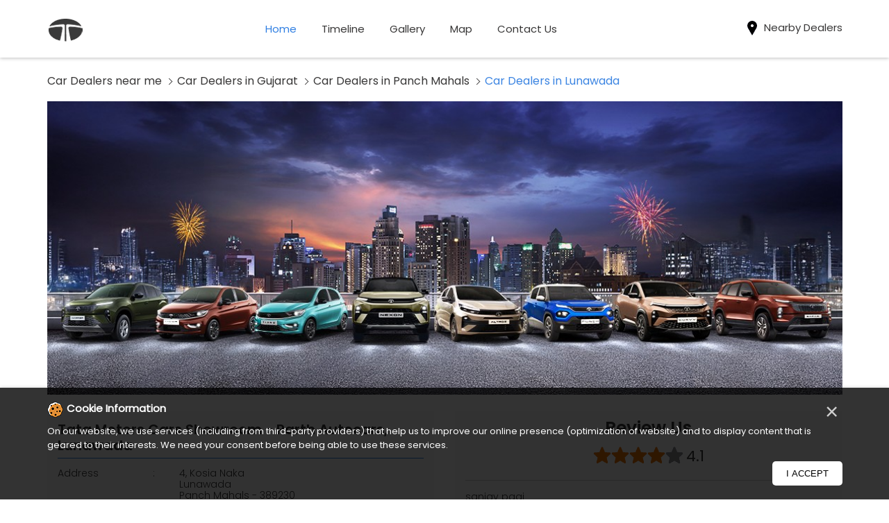

--- FILE ---
content_type: text/html; charset=UTF-8
request_url: https://dealer-locator.cars.tatamotors.com/tata-motors-cars-showroom-parth-autocars-lunawada-car-dealer-lunawada-panch-mahals-108487/Home
body_size: 17999
content:

<!DOCTYPE html><html lang="en"> <head prefix="og: http://ogp.me/ns# fb: http://ogp.me/ns/fb# article: http://ogp.me/ns/article#"> <script> window.SIdataLayer = [{ 'virtualPagePath': '/storepages/tata-motors-cars-showroom-parth-autocars-lunawada-car-dealer-lunawada-panch-mahals-108487/Home&v=1.123' }]; </script> <script> !function(a, b, c, d, e){a[d] = a[d] || [], a[d].push({"gtm.start":(new Date).getTime(), event:"gtm.js"}); var f = b.getElementsByTagName(c)[0], g = b.createElement(c), h = "dataLayer" != d?"&l=" + d:""; g.async = !0, g.src = "https://www.googletagmanager.com/gtm.js?id=" + e + h, f.parentNode.insertBefore(g, f)}(window, document, "script", "SIdataLayer", "GTM-5XQ234L"); </script> <meta http-equiv="X-UA-Compatible" content="IE=edge" ><meta name="revisit-after" content="1 days" ><meta name="robots" content="index, follow" ><meta name="googlebot" content="index, follow" ><meta name="rating" content="general" ><meta name="resource-type" content="text/html" ><meta name="copyright" content="© Copyright © Copyright 2025 Tata Motors. All Rights Reserved." ><meta name="distribution" content="Global" ><meta http-equiv="Content-Type" content="text/html; charset=UTF-8" ><link rel="shortcut icon" type="image/png" href="https://cdn4.singleinterface.com/files/outlet/fav_icon/76409/Fav_icon_png.png" ><link rel="icon" type="image/png" href="https://cdn4.singleinterface.com/files/outlet/fav_icon/76409/Fav_icon_png.png" ><meta name="Author" content="https://dealer-locator.cars.tatamotors.com/" ><meta name="Created By" content="TATA Motors" > <meta name="viewport" content="width=device-width, initial-scale=1.0, minimum-scale=1.0, user-scalable=yes"><title>Tata Motors Cars Showroom - Parth Autocars, Lunawada, Lunawada | Official dealer</title><meta name="description" content="Get accurate address, phone no, timings &amp; nearby Dealers of Tata Motors Cars Showroom - Parth Autocars, Lunawada, Lunawada, Panch Mahals. Connect with us at +9191670538xx." ><meta name="keywords" content="TATA Motors Address, TATA Motors location, TATA Motors contact, TATA Motors phone number, TATA Motors Direction, TATA Motors Dealer, TATA Motors website,Car Showroom,Car Dealer" > <meta name="geo.position" content="23.1733201; 73.599782" > <meta name="geo.placename" content="TATA Motors, Lunawada, Panch Mahals" ><meta property="og:url" content="https://dealer-locator.cars.tatamotors.com/tata-motors-cars-showroom-parth-autocars-lunawada-car-dealer-lunawada-panch-mahals-108487/Home" ><meta property="og:type" content="article" ><meta property="fb:app_id" content="776354105718345" ><meta property="og:title" content="Tata Motors Cars Showroom - Parth Autocars, Lunawada, Lunawada | Official dealer" ><meta property="twitter:title" content="Tata Motors Cars Showroom - Parth Autocars, Lunawada, Lunawada | Official dealer" > <meta property="og:description" content="Get accurate address, phone no, timings &amp; nearby Dealers of Tata Motors Cars Showroom - Parth Autocars, Lunawada, Lunawada, Panch Mahals. Connect with us at +9191670538xx." ><meta name="twitter:description" content="Get accurate address, phone no, timings &amp; nearby Dealers of Tata Motors Cars Showroom - Parth Autocars, Lunawada, Lunawada, Panch Mahals. Connect with us at +9191670538xx."><meta http-equiv="x-dns-prefetch-control" content="on"><link href="https://dealer-locator.cars.tatamotors.com/" rel="dns-prefetch" ><link href="//cdn4.singleinterface.com" rel="dns-prefetch" ><link href="//cdn5.singleinterface.com" rel="dns-prefetch" ><link href="//cdn6.singleinterface.com" rel="dns-prefetch" ><link href="//maxcdn.bootstrapcdn.com" rel="dns-prefetch" ><link href="//www.google-analytics.com" rel="dns-prefetch" ><link href="//www.singleinterface.com" rel="dns-prefetch" ><link href="//graph.facebook.com" rel="dns-prefetch" ><link href="//fbexternal-a.akamaihd.net" rel="dns-prefetch" ><link href="//csi.gstatic.com" rel="dns-prefetch" ><link href="//fonts.googleapis.com" rel="dns-prefetch" ><link href="//maps.googleapis.com" rel="dns-prefetch" ><link href="//maps.gstatic.com" rel="dns-prefetch" ><link href="//dealer-locator.cars.tatamotors.com" rel="dns-prefetch" > <!-- <link rel="alternate" hreflang="" href="" > --> <!-- <link rel="alternate" hreflang="" href="" > --> <link rel="amphtml" href="https://dealer-locator.cars.tatamotors.com/amp/tata-motors-cars-showroom-parth-autocars-lunawada-car-dealer-lunawada-panch-mahals-108487/Home" > <link rel="canonical" href="https://dealer-locator.cars.tatamotors.com/tata-motors-cars-showroom-parth-autocars-lunawada-car-dealer-lunawada-panch-mahals-108487/Home" ><style> img{ width: auto; height: auto; }</style> <link rel="stylesheet" href="https://dealer-locator.cars.tatamotors.com/VendorpageTheme/Enterprise/EThemeForMasterPro/css/bootstrap.min.css?v=7.32" > <link rel="stylesheet" href="https://dealer-locator.cars.tatamotors.com/VendorpageTheme/Enterprise/EThemeForMasterPro/css/slick.min.css?v=7.32" media="print" onload="this.media='all'"> <link rel="stylesheet" href="https://dealer-locator.cars.tatamotors.com/VendorpageTheme/Enterprise/EThemeForTataMotorsEV/css/common.min.css?v=7.32" > <link rel="stylesheet" href="https://dealer-locator.cars.tatamotors.com/VendorpageTheme/Enterprise/EThemeForMasterPro/css/qrcode_master.min.css?v=7.32" media="print" onload="this.media='all'"> <link rel="stylesheet" href="https://dealer-locator.cars.tatamotors.com/VendorpageTheme/Enterprise/EThemeForMasterPro/css/cookie.min.css?v=7.32" media="print" onload="this.media='all'"> <link rel="stylesheet" href="https://dealer-locator.cars.tatamotors.com/VendorpageTheme/Enterprise/EThemeForMasterPro/css/qrcode_master.min.css?v=7.32" media="print" onload="this.media='all'"> <link rel="stylesheet" href="https://dealer-locator.cars.tatamotors.com/VendorpageTheme/Enterprise/EThemeForMasterPro/css/qrcode_master_updated.min.css?v=7.32" media="print" onload="this.media='all'"> <script async src="https://www.googletagmanager.com/gtag/js?id=G-66P0W339J9&l=dataLayerGa4"></script> <script> window.dataLayerGa4 = window.dataLayerGa4 || []; function gtag(){dataLayerGa4.push(arguments);} gtag('js', new Date()); gtag('config', 'G-66P0W339J9'); // function clickEventGa(page_name, event, label){ // gtag('event',event,{ // 'event_category':page_name, // 'event_action':event, // 'event_label':label // }); // } </script> <link rel="preload" as="image" href="https://cdn4.singleinterface.com/files/enterprise/coverphoto/76409/TML-Website-Banner-07-10-25-03-56-56.jpg"> </head> <body class="home_page ethemefortatamotorsev"> <input type="hidden" name="data[cache_version]" id="id_cache_version"><nav class="navbar"> <div class="container"> <div class="navbar-header"> <a class="navbar-brand track_logo_event" target="_blank" href="https://cars.tatamotors.com/?utm_source=dealer_locator&utm_medium=brand_website" title="TATA Motors" data-event-click-text="logo" onclick="clickEventGa('home_page', 'brand_website', '108487')"> <img src="https://cdn4.singleinterface.com/files/outlet/logo/76409/Logo_png.png" alt="Tata Motors Cars Showroom - Parth Autocars, Lunawada, Lunawada" data-track-event-name="logo" data-track-event-click="Logo click" width=52 height=35 > </a> </div> <div class="mobile-trigger"> <span class="toggle"></span> </div> <div class="navbar-right nav-groups"> <div class="menu-toggle"> <span class="menu-close"></span> </div> <ul class="navber-links"> <li class="nav-item"> <a class="active nav-link" href="https://dealer-locator.cars.tatamotors.com/tata-motors-cars-showroom-parth-autocars-lunawada-car-dealer-lunawada-panch-mahals-108487/Home"> <span>Home</span> </a> </li> <li class="nav-item"> <a class=" nav-link" href="https://dealer-locator.cars.tatamotors.com/tata-motors-cars-showroom-parth-autocars-lunawada-car-dealer-lunawada-panch-mahals-108487/Timeline"> <span>Timeline</span> </a> </li> <li class="nav-item"> <a class="nav-link " href="https://dealer-locator.cars.tatamotors.com/tata-motors-cars-showroom-parth-autocars-lunawada-car-dealer-lunawada-panch-mahals-108487/Photos-Videos"> <span>Gallery</span> </a> </li> <li class="nav-item"> <a class = "nav-link " href="https://dealer-locator.cars.tatamotors.com/tata-motors-cars-showroom-parth-autocars-lunawada-car-dealer-lunawada-panch-mahals-108487/Map"> <span>Map</span> </a> </li> <li class="nav-item"> <a class = "nav-link " href="https://dealer-locator.cars.tatamotors.com/tata-motors-cars-showroom-parth-autocars-lunawada-car-dealer-lunawada-panch-mahals-108487/Contact-Us"> <span>Contact Us</span> </a> </li> </ul> <ul class="nav-right"> <li class="nav-item"> <a class = "nav-link" href="https://dealer-locator.cars.tatamotors.com/?lat=23.1733201&long=73.599782" title="Nearby Dealers" onclick="clickEventGa('home_page', 'storelocator', '108487')"> <span class="sprite-icon social-icon nearby"></span> <span>Nearby Dealers</span></a> </li> </ul> </div> </div></nav><main> <input type="hidden" id="prv" value="https://dealer-locator.cars.tatamotors.com/VendorpageTheme/Enterprise/EThemeForTataMotorsEV/images/prevew.png" ><input type="hidden" id="nx" value="https://dealer-locator.cars.tatamotors.com/VendorpageTheme/Enterprise/EThemeForTataMotorsEV/images/next.png" > <div style="display: none;"> <span>23.1733201</span> <span>73.599782</span> </div> <div class="breadcrumb-wrapper header-breadcrumb"> <div class="container"> <div class="row"> <div class="col-md-12"> <ol id="breadcrumb" class="list-unstyled breadcrumb"> <li class="breadcrumb-item"> <a class="ga-id breadcrumb_text_class" href="https://dealer-locator.cars.tatamotors.com/?lat=23.1733201&long=73.599782" title="Car Dealers near me" data-page-name="home_page" data-ga-type="storelocator" data-outlet-id="108487" onclick="clickEventGa('home_page', 'bd_storelocator', '108487')"> <span>Car Dealers near me</span> </a> </li> <li class="breadcrumb-item"> <a data-page-name="home_page" title="Car Dealers in Gujarat" data-ga-type="state" data-outlet-id="108487" class="state-link ga-id breadcrumb_text_class" onclick="clickEventGa('home_page', 'bd_state', '108487')" href="https://dealer-locator.cars.tatamotors.com/location/gujarat"> <span>Car Dealers in Gujarat</span> </a> </li> <li class="breadcrumb-item"> <a data-page-name="home_page" title="Car Dealers in Panch Mahals" data-ga-type="city" data-outlet-id="108487" class="state-link ga-id breadcrumb_text_class" onclick="clickEventGa('home_page', 'bd_city', '108487')" href="https://dealer-locator.cars.tatamotors.com/location/gujarat/panch-mahals"> <span>Car Dealers in Panch Mahals</span> </a> </li> <li class="breadcrumb-item active" aria-current="page"> <span>Car Dealers in Lunawada</span> </li> </ol> </div> </div> </div></div><div class="offer-area mt-3 mt-md-0"> <div class="container" id="ajax_cover_photo_view"> <a onclick="clickEventGa('home_page', 'cover_photo', '108487')" href="https://cars.tatamotors.com?utm_source=dealer_locator&amp;utm_medium=main_banner" target="_blank"> <img fetchpriority="high" loading="eager" decoding="async" src="https://cdn4.singleinterface.com/files/enterprise/coverphoto/76409/TML-Website-Banner-07-10-25-03-56-56.jpg" data-adobe-track-event-name="TRACK_EVENT_BANNER_INTERACTION" data-track-event-component="Banner" data-track-event-uid="N/A" alt="New Forever" title="New Forever" width=1134 height=419 > </a> </div></div><div class="intro"> <div class="container"> <div class="row"> <div class="col-md-12 col-lg-6"> <div class="wrap-intro-left"> <div class="card"> <h1 class="card-header heading" title="TATA Motors - Lunawada, Panch Mahals"> Tata Motors Cars Showroom - Parth Autocars, Lunawada </h1> <div class="card-body"> <ul class="list-unstyled info-group"> <li class="info-card"> <span class="d-table-cell info-icon">Address</span> <address class="d-table-cell info-text"><span>4, Kosia Naka</span><br><span><span>Lunawada</span></span><br><span class='merge-in-next'><span>Panch Mahals</span><span> - </span><span>389230</span></span></address> </li> <li class="info-card"> <span class="d-table-cell info-icon">Landmark</span> <address class="d-table-cell info-text"> <div class="manage-space">Near Shanidev Mandir</div> <a href="https://maps.google.com/maps?cid=11097118178169523202" target="_blank" class="action-icon on-resp" onclick="clickEventGa('home_page', 'directions', '108487')"><span class="direction-btn">Get Direction</span></a> </address> </li> <li class="info-card call-us"> <span class="d-table-cell info-icon">Mobile No.</span> <div class="d-table-cell info-text"> <a class="for-ph-desktop" href="tel:+919167053878" onclick="clickEventGa('home_page', 'click_to_call', '108487')"> +919167053878 </a> </div> </li> <li class="info-card what3words"> <span class="d-table-cell info-icon">what3words</span> <div class="info-text"> <a onclick="clickEventGa('home_page', 'what3words', '108487')" href="https://w3w.co/paprika.windowpanes.persuading" target="_blank"> paprika.windowpanes.persuading </a> </div> </li> <li class="info-card info-card-timing" id="businesshouers"> <span class="d-table-cell info-icon">Opening Hours</span> <ul class="d-table-cell info-text timing-ul"> <li class="store-clock clock-top-mng"> <span>Open until 09:00 PM</span> <button class="open-now">OPEN NOW</button> </li> </ul> </li> <li class="info-card info-card-payment"> <span class="d-table-cell info-icon">Payment Method</span> <div class="d-table-cell info-text list-unstyled service-list"> <div class="card payment-method about-card"> <div class="card-header"> <h3 class="sub-heading" id="speakablePaymentMethod"> <span class="sprite-icon service-icon icn-payment"></span> <span class="title">Payment Methods</span> </h3> </div> <div class="card-body" id="speakablePaymentMethodContent"> <ul class="list-unstyled service-list"> <li class="Cash"> <span class="list-icon"></span> <span class="list-text">Cash</span> </li> <li class="Cheque"> <span class="list-icon"></span> <span class="list-text">Cheque</span> </li> <li class="DebitCard"> <span class="list-icon"></span> <span class="list-text">Debit Card</span> </li> <li class="MasterCard"> <span class="list-icon"></span> <span class="list-text">Master Card</span> </li> <li class="OnlinePayment"> <span class="list-icon"></span> <span class="list-text">Online Payment</span> </li> <li class="Visa"> <span class="list-icon"></span> <span class="list-text">Visa</span> </li> </ul> </div> </div> </div> </li> <li class="info-card info-card-parking"> <span class="d-table-cell info-icon">Parking Options</span> <div class="d-table-cell info-text list-unstyled service-list"> <div class="card parking-option about-card"> <div class="card-header"> <h3 class="sub-heading" id="speakableParkingOptions"> <span class="sprite-icon service-icon icn-parking"></span> <span class="title">Parking Options</span> </h3> </div> <div class="card-body" id="speakableParkingOptionsContent"> <ul class="list-unstyled service-list"> <li> <span class="list-icon"></span> <span class="list-text">Free parking on site</span> </li> </ul> </div> </div> </div> </li> <li class="info-card call-direction"> <a href="tel:+919167053878" class="action-call action-icon" onclick="clickEventGa('home_page', 'click_to_call', '108487')"> <span class="sprite-icon cta-phone"></span> <span>Call</span> </a> <a href="https://maps.google.com/maps?cid=11097118178169523202" target="_blank" class="action-direction action-icon" onclick="clickEventGa('home_page', 'directions', '108487')"> <span class="sprite-icon cta-direction"></span> <span>Directions</span> </a> </li> <li> <div class="category-services"> <div class="intro-services"> <span class="sprite-icon icon-service"></span> <span> Showroom </span> </div> </div> </li> </ul> </div> </div> </div> </div> <div class="col-md-12 col-lg-6"> <div class="wrap-intro responsive-height"> <div class="rating-section"> <div class="card rating-card dyn_with_review"> <div class="card-header"> <h3 class="sub-heading"> <span class="sprite-icon service-icon icn-rating"></span> <span class="title">Review Us</span> </h3> </div> <div class="card-body"> <ul class="list-unstyled rating"> <li><span class="rating-star rating_full"></span></li><li><span class="rating-star rating_full"></span></li><li><span class="rating-star rating_full"></span></li><li><span class="rating-star rating_full"></span></li><li><span class="rating-star rating_empty"></span></li> <li><span class="rating_text">4.1</span></li> </ul> </div> </div> <div class="card rating-section"> <div class="card-body review"> <ul class="list-unstyled review-list"> <li class="review-list-item"> <div class="review-user">sanjay pagi</div> <div class="review-time"> <span class="mini-heading">Posted on</span><strong>:</strong> <span class="posted-time">24-02-2024</span> </div> <div class="review-rated"> <span class="mini-heading">Rated</span> <ul class="list-unstyled rating"> <li><span class="rating-star rating_full"></span></li><li><span class="rating-star rating_full"></span></li><li><span class="rating-star rating_full"></span></li><li><span class="rating-star rating_full"></span></li><li><span class="rating-star rating_full"></span></li> <li><span class="rating_text">5</span></li> </ul> </div> <p class="rated-text">Nice 👍</p> </li> <li class="review-list-item"> <div class="review-user">Jignesh Patel</div> <div class="review-time"> <span class="mini-heading">Posted on</span><strong>:</strong> <span class="posted-time">04-01-2024</span> </div> <div class="review-rated"> <span class="mini-heading">Rated</span> <ul class="list-unstyled rating"> <li><span class="rating-star rating_full"></span></li><li><span class="rating-star rating_full"></span></li><li><span class="rating-star rating_full"></span></li><li><span class="rating-star rating_full"></span></li><li><span class="rating-star rating_full"></span></li> <li><span class="rating_text">5</span></li> </ul> </div> <p class="rated-text">One and only tata service</p> </li> </ul> </div> </div> <div class="card"> <div class="card-body review review-submit"> <ul class="list-unstyled review-list"> <li class="review-action"> <a onclick="clickEventGa('home_page', 'submit_your_review', '108487')" rel="nofollow noindex" class="btn btn-o-primary" title="Submit your review on our Google Plus page" target="_blank" href="https://dealer-locator.cars.tatamotors.com/tata-motors-cars-showroom-parth-autocars-lunawada-car-dealer-lunawada-panch-mahals-108487/Write-Reviews?utm_source=home_page&utm_medium=submit_your_review" data-track-event-click="Submit a Review">Submit a Review</a> <a class="btn float-right view-all" href="https://dealer-locator.cars.tatamotors.com/tata-motors-cars-showroom-parth-autocars-lunawada-car-dealer-lunawada-panch-mahals-108487/Write-Reviews?utm_source=home_page&utm_medium=view_all_review" target="_blank" title="View all reviews on our Google Plus page" onclick="clickEventGa('home_page', 'view_all_review', '108487')">View All</a> </li> </ul> </div> </div> </div> </div> </div> </div> </div> </div> <section class="services-section"> <div class="container"> <div class="row"> <div class="col-md-12"> <div class="services-card"> <div class="wrap-service-buttons serv-desktop"><h2 class="section-heading">Take the Next Step</h2><a href="#" rel="bookatest" onclick="clickEventGa('home_page', 'lead_popup', '108487')" class="service-btn"><img src="https://cdn4.singleinterface.com/files/banner_images/76409/5746_1586767314_Bookatestdrive130420.png" alt="icons"><span>Book a test drive</span></a></div> <div class="wrap-service-buttons serv-responsive"> <h2 class="section-heading">Take the Next Step</h2> <div class="resp-link"> <a href="#" rel="bookatest" onclick="clickEventGa('home_page', 'lead_popup', '108487')" class="service-btn"> <img src="https://cdn4.singleinterface.com/files/banner_images/76409/5746_1586767314_Bookatestdrive130420.png" alt="icons"> <span>Book a test drive</span> <img class="resp-arrow" src="https://dealer-locator.cars.tatamotors.com/VendorpageTheme/Enterprise/EThemeForTataMotorsEV/images/resp-arrow.png" alt="arrow"> </a> </div> </div> </div> </div> </div> </div> </section> <section class="section featured-section"> <div class="container"> <div class="row"> <div class="col-md-12"> <div class="fp-heading"> <h2 class="section-heading"> <span class="line-behind">Our models</span> <span class="fp-sub-heading">Drive NEW FOREVER. A whole new range of cars from Tata Motors.</span> </h2> </div> <div class="feature-product section-skin"> <h2 class="section-heading" id="speakableFeaturedProducts"> <span class="line-behind">Our models</span> </h2> <div class="tab-slides" id="speakableFeaturedProductsContent"> <div class="tab-container" id="tabResponsive"> <div class="tab-pane active" id="tabslide1"> <div id="collapse1" data-group="products" class="collapse show" data-parent="#tabResponsive"> <div class="custome-slick-arrow"> <span class="sprite-icon arrow-prev arrow-prev-feature_1"></span> <span class="sprite-icon arrow-next arrow-next-feature_1"></span> </div> <div class="list-unstyled slick-container feature-products js-featured-productF js-tablides" id="js-tabslide_1" data-arrow="1"> <div class="slide-item"> <div class="card"> <a class="card-link" rel="nofollow noopener noreferrer" href="https://cars.tatamotors.com/cars/tiago?utm_source=dealer_locator&amp;utm_medium=featured_product" target="_blank" onclick="clickEventGa('home_page', 'featured_buy_online_url', '108487')" data-product="TATA TIAGO" data-track-event-click="TATA TIAGO" data-track-event-product="TATA TIAGO" title="TATA TIAGO"> <img loading="lazy" class="card-img-top" src="https://cdn4.singleinterface.com/files/banner_images/76409/378_1701776870_TiagoXZ.png" alt="TATA TIAGO" title="TATA TIAGO" data-product="TATA TIAGO" width=220 height=120 > </a> <div class="card-container"> <div class="card-body"> <h4 class="card-title" title="TATA TIAGO"> TATA TIAGO </h4> <p class="card-text jsReadMoreLess" title="Younger than ever. Bolder than ever. Inspired by the spirited youth, the all-new Tiago is hard to ignore. Drive around the city and watch heads turn towards you.">Younger than ever. Bolder than ever. Inspired by the spirited youth, the all-new Tiago is hard to ignore. Drive around the city and watch heads turn towards you.</p> </div> <div class="card-footer cta-btn"> <a class="cm-view-details" rel="nofollow noopener noreferrer" href="https://cars.tatamotors.com/cars/tiago?utm_source=dealer_locator&utm_medium=featured_product" target="_blank" title="TATA TIAGO" onclick="clickEventGa('home_page', 'featured_buy_online_url', '108487')" data-adobe-track-event-name="TRACK_EVENT_CTA_INTERACTION" data-track-event-uid="N/A" data-track-event-component="Explore our products" data-track-event-title="TATA TIAGO" data-track-event-click="View Details" data-track-event-product="TATA TIAGO"> View Details </a> </div> </div> </div> </div> <div class="slide-item"> <div class="card"> <a class="card-link" rel="nofollow noopener noreferrer" href="https://cars.tatamotors.com/cars/tigor?utm_source=dealer_locator&amp;utm_medium=featured_product" target="_blank" onclick="clickEventGa('home_page', 'featured_buy_online_url', '108487')" data-product="TATA TIGOR" data-track-event-click="TATA TIGOR" data-track-event-product="TATA TIGOR" title="TATA TIGOR"> <img loading="lazy" class="card-img-top" src="https://cdn4.singleinterface.com/files/banner_images/76409/2863_1701776870_Tigor.png" alt="TATA TIGOR" title="TATA TIGOR" data-product="TATA TIGOR" width=220 height=120 > </a> <div class="card-container"> <div class="card-body"> <h4 class="card-title" title="TATA TIGOR"> TATA TIGOR </h4> <p class="card-text jsReadMoreLess" title="Sedan for the Stars<br >Stunning style, state-of-the-art features, comprehensive safety and seamlessly smooth drives of the New Tigor ensure you are in your element while exploring the city.">Sedan for the Stars<br >Stunning style, state-of-the-art features, comprehensive safety and seamlessly smooth drives of the New Tigor ensure you are in your element while exploring the city.</p> </div> <div class="card-footer cta-btn"> <a class="cm-view-details" rel="nofollow noopener noreferrer" href="https://cars.tatamotors.com/cars/tigor?utm_source=dealer_locator&utm_medium=featured_product" target="_blank" title="TATA TIGOR" onclick="clickEventGa('home_page', 'featured_buy_online_url', '108487')" data-adobe-track-event-name="TRACK_EVENT_CTA_INTERACTION" data-track-event-uid="N/A" data-track-event-component="Explore our products" data-track-event-title="TATA TIGOR" data-track-event-click="View Details" data-track-event-product="TATA TIGOR"> View Details </a> </div> </div> </div> </div> <div class="slide-item"> <div class="card"> <a class="card-link" rel="nofollow noopener noreferrer" href="https://cars.tatamotors.com/cars/altroz?utm_source=dealer_locator&amp;utm_medium=featured_product" target="_blank" onclick="clickEventGa('home_page', 'featured_buy_online_url', '108487')" data-product="TATA ALTROZ" data-track-event-click="TATA ALTROZ" data-track-event-product="TATA ALTROZ" title="TATA ALTROZ"> <img loading="lazy" class="card-img-top" src="https://cdn4.singleinterface.com/files/banner_images/76409/7411_1701776867_AltrozXZ.png" alt="TATA ALTROZ" title="TATA ALTROZ" data-product="TATA ALTROZ" width=220 height=120 > </a> <div class="card-container"> <div class="card-body"> <h4 class="card-title" title="TATA ALTROZ"> TATA ALTROZ </h4> <p class="card-text jsReadMoreLess" title="The Gold Standard<br >Inspired by the world of laser carving, the exteriors of Altroz exemplify athletic sharpness. Design so sharp, it cuts through the air like a hot knife through butter.">The Gold Standard<br >Inspired by the world of laser carving, the exteriors of Altroz exemplify athletic sharpness. Design so sharp, it cuts through the air like a hot knife through butter.</p> </div> <div class="card-footer cta-btn"> <a class="cm-view-details" rel="nofollow noopener noreferrer" href="https://cars.tatamotors.com/cars/altroz?utm_source=dealer_locator&utm_medium=featured_product" target="_blank" title="TATA ALTROZ" onclick="clickEventGa('home_page', 'featured_buy_online_url', '108487')" data-adobe-track-event-name="TRACK_EVENT_CTA_INTERACTION" data-track-event-uid="N/A" data-track-event-component="Explore our products" data-track-event-title="TATA ALTROZ" data-track-event-click="View Details" data-track-event-product="TATA ALTROZ"> View Details </a> </div> </div> </div> </div> <div class="slide-item"> <div class="card"> <a class="card-link" rel="nofollow noopener noreferrer" href="https://cars.tatamotors.com/suv/safari?utm_source=dealer_locator&amp;utm_medium=featured_product" target="_blank" onclick="clickEventGa('home_page', 'featured_buy_online_url', '108487')" data-product="TATA SAFARI" data-track-event-click="TATA SAFARI" data-track-event-product="TATA SAFARI" title="TATA SAFARI"> <img loading="lazy" class="card-img-top" src="https://cdn4.singleinterface.com/files/banner_images/76409/9668_1701776869_Safari.png" alt="TATA SAFARI" title="TATA SAFARI" data-product="TATA SAFARI" width=220 height=120 > </a> <div class="card-container"> <div class="card-body"> <h4 class="card-title" title="TATA SAFARI"> TATA SAFARI </h4> <p class="card-text jsReadMoreLess" title="The New Safari is crafted with Luxurious Interiors, Grand Design, Advanced Safety, Innovative Technology, Premium Comfort and Elevated Performance.">The New Safari is crafted with Luxurious Interiors, Grand Design, Advanced Safety, Innovative Technology, Premium Comfort and Elevated Performance.</p> </div> <div class="card-footer cta-btn"> <a class="cm-view-details" rel="nofollow noopener noreferrer" href="https://cars.tatamotors.com/suv/safari?utm_source=dealer_locator&utm_medium=featured_product" target="_blank" title="TATA SAFARI" onclick="clickEventGa('home_page', 'featured_buy_online_url', '108487')" data-adobe-track-event-name="TRACK_EVENT_CTA_INTERACTION" data-track-event-uid="N/A" data-track-event-component="Explore our products" data-track-event-title="TATA SAFARI" data-track-event-click="View Details" data-track-event-product="TATA SAFARI"> View Details </a> </div> </div> </div> </div> <div class="slide-item"> <div class="card"> <a class="card-link" rel="nofollow noopener noreferrer" href="https://cars.tatamotors.com/suv/harrier?utm_source=dealer_locator&amp;utm_medium=featured_product" target="_blank" onclick="clickEventGa('home_page', 'featured_buy_online_url', '108487')" data-product="TATA HARRIER" data-track-event-click="TATA HARRIER" data-track-event-product="TATA HARRIER" title="TATA HARRIER"> <img loading="lazy" class="card-img-top" src="https://cdn4.singleinterface.com/files/banner_images/76409/463_1701776867_Harrier.png" alt="TATA HARRIER" title="TATA HARRIER" data-product="TATA HARRIER" width=220 height=120 > </a> <div class="card-container"> <div class="card-body"> <h4 class="card-title" title="TATA HARRIER"> TATA HARRIER </h4> <p class="card-text jsReadMoreLess" title="The New Harrier comes with Majestic Design, Superb Safety, Plush Comfort , Elevated Performance &amp; Drivability. The New Harrier in its latest avatar, redefines the SUV standards.">The New Harrier comes with Majestic Design, Superb Safety, Plush Comfort , Elevated Performance &amp; Drivability. The New Harrier in its latest avatar, redefines the SUV standards.</p> </div> <div class="card-footer cta-btn"> <a class="cm-view-details" rel="nofollow noopener noreferrer" href="https://cars.tatamotors.com/suv/harrier?utm_source=dealer_locator&utm_medium=featured_product" target="_blank" title="TATA HARRIER" onclick="clickEventGa('home_page', 'featured_buy_online_url', '108487')" data-adobe-track-event-name="TRACK_EVENT_CTA_INTERACTION" data-track-event-uid="N/A" data-track-event-component="Explore our products" data-track-event-title="TATA HARRIER" data-track-event-click="View Details" data-track-event-product="TATA HARRIER"> View Details </a> </div> </div> </div> </div> <div class="slide-item"> <div class="card"> <a class="card-link" rel="nofollow noopener noreferrer" href="https://cars.tatamotors.com/suv/nexon?utm_source=dealer_locator&amp;utm_medium=featured_product" target="_blank" onclick="clickEventGa('home_page', 'featured_buy_online_url', '108487')" data-product="TATA NEXON" data-track-event-click="TATA NEXON" data-track-event-product="TATA NEXON" title="TATA NEXON"> <img loading="lazy" class="card-img-top" src="https://cdn4.singleinterface.com/files/banner_images/76409/6787_1701776868_Nexon.png" alt="TATA NEXON" title="TATA NEXON" data-product="TATA NEXON" width=220 height=120 > </a> <div class="card-container"> <div class="card-body"> <h4 class="card-title" title="TATA NEXON"> TATA NEXON </h4> <p class="card-text jsReadMoreLess" title="From level nex design to a level above. From having truly cutting-edge technology to the next level of that. From being the most loved car each time to being ahead of its time.">From level nex design to a level above. From having truly cutting-edge technology to the next level of that. From being the most loved car each time to being ahead of its time.</p> </div> <div class="card-footer cta-btn"> <a class="cm-view-details" rel="nofollow noopener noreferrer" href="https://cars.tatamotors.com/suv/nexon?utm_source=dealer_locator&utm_medium=featured_product" target="_blank" title="TATA NEXON" onclick="clickEventGa('home_page', 'featured_buy_online_url', '108487')" data-adobe-track-event-name="TRACK_EVENT_CTA_INTERACTION" data-track-event-uid="N/A" data-track-event-component="Explore our products" data-track-event-title="TATA NEXON" data-track-event-click="View Details" data-track-event-product="TATA NEXON"> View Details </a> </div> </div> </div> </div> <div class="slide-item"> <div class="card"> <a class="card-link" rel="nofollow noopener noreferrer" href="https://ev.tatamotors.com/tiago/ev.html?utm_source=dealer_locator&amp;utm_medium=featured_product" target="_blank" onclick="clickEventGa('home_page', 'featured_buy_online_url', '108487')" data-product="TATA TIAGO EV" data-track-event-click="TATA TIAGO EV" data-track-event-product="TATA TIAGO EV" title="TATA TIAGO EV"> <img loading="lazy" class="card-img-top" src="https://cdn4.singleinterface.com/files/banner_images/76409/757_1701776869_Tiagoev.png" alt="TATA TIAGO EV" title="TATA TIAGO EV" data-product="TATA TIAGO EV" width=220 height=120 > </a> <div class="card-container"> <div class="card-body"> <h4 class="card-title" title="TATA TIAGO EV"> TATA TIAGO EV </h4> <p class="card-text jsReadMoreLess" title="Take a giant leap forward with Performance, Technology, Reliability,and Comfort thanks to the newest member of Tata Passenger electric mobility">Take a giant leap forward with Performance, Technology, Reliability,and Comfort thanks to the newest member of Tata Passenger electric mobility</p> </div> <div class="card-footer cta-btn"> <a class="cm-view-details" rel="nofollow noopener noreferrer" href="https://ev.tatamotors.com/tiago/ev.html?utm_source=dealer_locator&utm_medium=featured_product" target="_blank" title="TATA TIAGO EV" onclick="clickEventGa('home_page', 'featured_buy_online_url', '108487')" data-adobe-track-event-name="TRACK_EVENT_CTA_INTERACTION" data-track-event-uid="N/A" data-track-event-component="Explore our products" data-track-event-title="TATA TIAGO EV" data-track-event-click="View Details" data-track-event-product="TATA TIAGO EV"> View Details </a> </div> </div> </div> </div> <div class="slide-item"> <div class="card"> <a class="card-link" rel="nofollow noopener noreferrer" href="https://ev.tatamotors.com/tigor/ev.html?utm_source=dealer_locator&amp;utm_medium=featured_product" target="_blank" onclick="clickEventGa('home_page', 'featured_buy_online_url', '108487')" data-product="TATA TIGOR EV" data-track-event-click="TATA TIGOR EV" data-track-event-product="TATA TIGOR EV" title="TATA TIGOR EV"> <img loading="lazy" class="card-img-top" src="https://cdn4.singleinterface.com/files/banner_images/76409/4817_1701776870_Tigorev.png" alt="TATA TIGOR EV" title="TATA TIGOR EV" data-product="TATA TIGOR EV" width=220 height=120 > </a> <div class="card-container"> <div class="card-body"> <h4 class="card-title" title="TATA TIGOR EV"> TATA TIGOR EV </h4> <p class="card-text jsReadMoreLess" title="Presenting the new Tigor EV powered by Ziptron with a 4-star GNCAP rating. Propelled purely by electric power. With the electric sedan that delivers a refined drive experience.">Presenting the new Tigor EV powered by Ziptron with a 4-star GNCAP rating. Propelled purely by electric power. With the electric sedan that delivers a refined drive experience.</p> </div> <div class="card-footer cta-btn"> <a class="cm-view-details" rel="nofollow noopener noreferrer" href="https://ev.tatamotors.com/tigor/ev.html?utm_source=dealer_locator&utm_medium=featured_product" target="_blank" title="TATA TIGOR EV" onclick="clickEventGa('home_page', 'featured_buy_online_url', '108487')" data-adobe-track-event-name="TRACK_EVENT_CTA_INTERACTION" data-track-event-uid="N/A" data-track-event-component="Explore our products" data-track-event-title="TATA TIGOR EV" data-track-event-click="View Details" data-track-event-product="TATA TIGOR EV"> View Details </a> </div> </div> </div> </div> <div class="slide-item"> <div class="card"> <a class="card-link" rel="nofollow noopener noreferrer" href="https://ev.tatamotors.com/nexon/ev.html?utm_source=dealer_locator&amp;utm_medium=featured_product" target="_blank" onclick="clickEventGa('home_page', 'featured_buy_online_url', '108487')" data-product="TATA NEXON EV" data-track-event-click="TATA NEXON EV" data-track-event-product="TATA NEXON EV" title="TATA NEXON EV"> <img loading="lazy" class="card-img-top" src="https://cdn4.singleinterface.com/files/banner_images/76409/7392_1701776868_Nexonev.png" alt="TATA NEXON EV" title="TATA NEXON EV" data-product="TATA NEXON EV" width=220 height=120 > </a> <div class="card-container"> <div class="card-body"> <h4 class="card-title" title="TATA NEXON EV"> TATA NEXON EV </h4> <p class="card-text jsReadMoreLess" title="With a high range of 465km, fast charges in 56 mins and paddle shifters for regen changes.<br >First in it&#039;s segment with vehicle-vehicle charging &amp; vehicle-to-load technology.">With a high range of 465km, fast charges in 56 mins and paddle shifters for regen changes.<br >First in it&#039;s segment with vehicle-vehicle charging &amp; vehicle-to-load technology.</p> </div> <div class="card-footer cta-btn"> <a class="cm-view-details" rel="nofollow noopener noreferrer" href="https://ev.tatamotors.com/nexon/ev.html?utm_source=dealer_locator&utm_medium=featured_product" target="_blank" title="TATA NEXON EV" onclick="clickEventGa('home_page', 'featured_buy_online_url', '108487')" data-adobe-track-event-name="TRACK_EVENT_CTA_INTERACTION" data-track-event-uid="N/A" data-track-event-component="Explore our products" data-track-event-title="TATA NEXON EV" data-track-event-click="View Details" data-track-event-product="TATA NEXON EV"> View Details </a> </div> </div> </div> </div> <div class="slide-item"> <div class="card"> <a class="card-link" rel="nofollow noopener noreferrer" href="https://cars.tatamotors.com/punch/ice.html?utm_source=dealer_locator&amp;utm_medium=featured_product" target="_blank" onclick="clickEventGa('home_page', 'featured_buy_online_url', '108487')" data-product="TATA PUNCH" data-track-event-click="TATA PUNCH" data-track-event-product="TATA PUNCH" title="TATA PUNCH"> <img loading="lazy" class="card-img-top" src="https://cdn4.singleinterface.com/files/banner_images/76409/846_1701776868_Punch.png" alt="TATA PUNCH" title="TATA PUNCH" data-product="TATA PUNCH" width=220 height=120 > </a> <div class="card-container"> <div class="card-body"> <h4 class="card-title" title="TATA PUNCH"> TATA PUNCH </h4> <p class="card-text jsReadMoreLess" title="Vibes with everyone, made for everyone!<br >The Tata PUNCH truly checks all the boxes of being an all-rounder SUV. Built on the ALFA-ARC platform, Tata PUNCH is also India&#039;s Safest Car*.">Vibes with everyone, made for everyone!<br >The Tata PUNCH truly checks all the boxes of being an all-rounder SUV. Built on the ALFA-ARC platform, Tata PUNCH is also India&#039;s Safest Car*.</p> </div> <div class="card-footer cta-btn"> <a class="cm-view-details" rel="nofollow noopener noreferrer" href="https://cars.tatamotors.com/punch/ice.html?utm_source=dealer_locator&utm_medium=featured_product" target="_blank" title="TATA PUNCH" onclick="clickEventGa('home_page', 'featured_buy_online_url', '108487')" data-adobe-track-event-name="TRACK_EVENT_CTA_INTERACTION" data-track-event-uid="N/A" data-track-event-component="Explore our products" data-track-event-title="TATA PUNCH" data-track-event-click="View Details" data-track-event-product="TATA PUNCH"> View Details </a> </div> </div> </div> </div> </div> </div> </div> </div> </div> </div> </div> </div> </div></section><section class="aboutus-section"> <div class="container"> <div class="row"> <div class="col-md-12 col-lg-12"> <h3 class="section-heading about-us-heading"> About Tata Motors </h3> <div class="card about"> <div class="card-header"> <h2 class="sub-heading"> <span class="sprite-icon service-icon icn-about"></span> <span class="title">About Us</span> </h2> </div> <div class="card-body about-text" id="speakableAboutContent"> <p> Tata Motors Group (Tata Motors) is a leading global automobile manufacturing company. Its diverse portfolio includes an extensive range of cars, sports utility vehicles, trucks, buses and defence vehicles. Tata Motors is India’s largest and the only original equipment manufacturer (OEM) offering extensive range of integrated, smart and e-mobility solutions.<br >The address of this dealer is 4, Kosia Naka, Near Shanidev Mandir, Lunawada, Panch Mahals, Gujarat. </p> </div></div> </div> </div> <div class="row about-list-card"> <div class="col-md-12 col-lg-7"> <div class="about-us withTags"> <div class="card qr-code-sec updated-qr-wrapper"> <div class="card-header"> <h3 class="sub-heading"> <span class="sprite-icon service-icon icn-qr-code"></span> <span class="title">Discover More With Us</span> </h3> </div> <div class="card-body"> <div class="qrcode-box-wrapper lazy-loader jsLazyQR"> <div class="loader-ui" data-text="Loading QR..."><div class="loader-ui-el"></div></div> <div class="qrcode-box d-none"> <div class="qr-box" data-toggle="qr-modal" data-target="#updated-qr-modal" onclick="clickEventGa('home_page', 'qr_code_enlarge', '108487')"><div id="qr-canvas"></div></div> <div class="qr-box"> <div class="qr-code-infotext"> <div class="title">Tell us about your experience. <br> Scan this QR code to discover more with us.</div> <a rel="nofollow noindex" onclick="clickEventGa('home_page', 'qr_code_download', '108487')" href="https://dealer-locator.cars.tatamotors.com/downloadqrcode/NzY0MDk=/MTA4NDg3" target="blank" class="btn download-qr" style="background-color: #307fe2;"> Download QR </a> </div> </div> <div class="qr-box"> <div class="qrsub-title modal-trigger"> <span class="sprite-icon icn-enlagre qr-modal-trigger" data-toggle="qr-modal" data-target="#updated-qr-modal" onclick="clickEventGa('home_page', 'qr_code_enlarge', '108487')"></span> <span>Click on QR code to enlarge.</span> </div> </div> </div> </div></div></div> <div class="card business-hours about-card"> <div class="card-header"> <h3 class="sub-heading" id="speakableBusinessHours"> <span class="sprite-icon service-icon icn-time"></span> <span class="title">Business Hours</span> </h3> </div> <div class="card-body" id="speakableBusinessHoursContent"> <div class="row"> <ul class="col-md-6 col-12 list-unstyled service-list"> <li class="info-card"> <span class="d-table-cell first-text">Mon</span> <span class="d-table-cell info-text ">10:00 AM - 09:00 PM</span> </li> <li class="info-card"> <span class="d-table-cell first-text">Tue</span> <span class="d-table-cell info-text ">10:00 AM - 09:00 PM</span> </li> <li class="info-card"> <span class="d-table-cell first-text">Wed</span> <span class="d-table-cell info-text ">10:00 AM - 09:00 PM</span> </li> <li class="info-card"> <span class="d-table-cell first-text">Thu</span> <span class="d-table-cell info-text ">10:00 AM - 09:00 PM</span> </li> </ul> <ul class="col-md-6 col-12 list-unstyled service-list"> <li class="info-card"> <span class="d-table-cell first-text">Fri</span> <span class="d-table-cell info-text ">10:00 AM - 09:00 PM</span> </li> <li class="info-card"> <span class="d-table-cell first-text">Sat</span> <span class="d-table-cell info-text ">10:00 AM - 09:00 PM</span> </li> <li class="info-card"> <span class="d-table-cell first-text">Sun</span> <span class="d-table-cell info-text ">10:00 AM - 09:00 PM</span> </li> </ul> </div> </div> </div> <div class="card category"> <div class="card-header"> <h3 class="sub-heading" id="speakableCategories"> <span class="sprite-icon service-icon icn-categories"></span> <span class="title"> Categories</span> </h3> </div> <div class="card-body" id="speakableCategoriesContent"> <span class="badge badge-pill badge-light">Car Showroom</span> <span class="badge badge-pill badge-light">Car Dealer</span> </div> </div> <div class="card other-store"> <div class="card-header"> <h3 class="sub-heading" id="speakableOtherStores"> <span class="sprite-icon service-icon icn-other"></span> <span class="title">Other Dealers of TATA Motors</span> </h3> </div> <div class="card-body" id="speakableOtherStoresContent"> <ul class="list-unstyled service-list"> <li><span>TATA Motors dealers in</span> <a onclick="clickEventGa('home_page', 'state', '108487')" href="https://dealer-locator.cars.tatamotors.com/location/gujarat"> Gujarat </a> </li> <li><span>TATA Motors dealers in</span> <a onclick="clickEventGa('home_page', 'city', '108487')" href="https://dealer-locator.cars.tatamotors.com/location/gujarat/panch-mahals"> Panch Mahals </a> </li> </ul> </div></div> <div class="card other-stores pluscode-location"> <div class="card-header"> <h3 class="sub-heading" id="speakablePluscode"> <span class="sprite-icon service-icon icn-pluscode"></span><span class="title"> Get Direction To TATA Motors</span> </h3> </div> <div class="card-body" id="speakablePluscodeContent"> <ul class="list-unstyled service-list"> <li> <div class="pluscode-location-item"><a target="_blank" rel="noopener noreferrer" onclick="clickEventGa('home_page', 'pluscode', '108487')" class="state-link" href="https://plus.codes/7JMM5HFX+8W" data-track-event-section-title="Branch Information" data-track-event-sub-section-title="Get Direction To TATA Motors">7JMM5HFX+8W </a></div> <div class="pluscode-location-item"><a target="_blank" rel="noopener noreferrer" onclick="clickEventGa('home_page', 'pluscode', '108487')" class="state-link" href="https://plus.codes/7JMM5HFX+8W" data-track-event-section-title="Branch Information" data-track-event-sub-section-title="Get Direction To TATA Motors"> Panch Mahals, Gujarat, India </a></div> </li> <li> <a aria-label="Get Direction" href="https://plus.codes/7JMM5HFX+8W" target="_blank" rel="noopener noreferrer" onclick="clickEventGa('home_page', 'directions', '108487')" data-track-event-click="Directions" data-track-event-section-title="Branch Information" data-track-event-sub-section-title="Get Direction To TATA Motors"> <span class="common-sprite icn-get-dir-icon"></span> </a> </li> </ul> </div></div> <div class="card nearby-locality"> <div class="card-header"> <h3 class="sub-heading"> <span class="sprite-icon service-icon icn-nearby"></span> <span class="title">Nearby Locality</span> </h3> </div> <div class="card-body custom-tags"> <span class="badge badge-pill badge-light"> <a href="https://dealer-locator.cars.tatamotors.com/?search=SH-5%2C+Panch+Mahals%2C+389230" onclick="clickEventGa('home_page', 'nearby_locality', '108487')">SH-5</a> </span> </div> </div> </div> </div> <div class="col-md-12 col-lg-5"> <div class="about-us"> <div class="card tag"> <div class="card-header"> <h3 class="sub-heading" id="speakableTags"> <span class="sprite-icon service-icon icn-tags"></span> <span class="title">Tags</span> </h3> </div> <div class="card-body" id="speakableTagsContent"> <span class="badge badge-pill badge-light">Car Showroom near Lunawada</span> <span class="badge badge-pill badge-light"> Car Showroom near Panch Mahals</span> <span class="badge badge-pill badge-light"> Car Showroom near Gujarat</span> <span class="badge badge-pill badge-light">
Car Accessories near Lunawada</span> <span class="badge badge-pill badge-light"> Car Accessories near Panch Mahals</span> <span class="badge badge-pill badge-light"> Car Accessories near Gujarat</span> <span class="badge badge-pill badge-light">
Car Dealerships near Lunawada</span> <span class="badge badge-pill badge-light"> Car Dealerships near Panch Mahals</span> <span class="badge badge-pill badge-light"> Car Dealerships near Gujarat</span> <span class="badge badge-pill badge-light"> Car Dealerships</span> <span class="badge badge-pill badge-light"> Tata Showroom Near Me</span> <span class="badge badge-pill badge-light"> Tata Car Dealer Near Me</span> <span class="badge badge-pill badge-light"> Tata Harrier</span> <span class="badge badge-pill badge-light"> Tata Nexon</span> <span class="badge badge-pill badge-light"> Tata Tiago</span> <span class="badge badge-pill badge-light"> Tata Altroz</span> <span class="badge badge-pill badge-light"> Tata Hexa</span> <span class="badge badge-pill badge-light"> Tata Tigor</span> <span class="badge badge-pill badge-light"> Tata Harrier Price</span> <span class="badge badge-pill badge-light"> Tata Nexon Price</span> <span class="badge badge-pill badge-light"> New Cars In India</span> <span class="badge badge-pill badge-light"> Automatic Cars In India</span> <span class="badge badge-pill badge-light"> Car Service Near Me</span> <span class="badge badge-pill badge-light"> Car Service Station</span> <span class="badge badge-pill badge-light"> Tata Motors Service Centre</span> <span class="badge badge-pill badge-light"> Nearby Car Dealer</span> <span class="badge badge-pill badge-light"> tata tigor showroom in Panch Mahals</span> <span class="badge badge-pill badge-light"> tata tiago showroom in Panch Mahals</span> <span class="badge badge-pill badge-light"> tata safari showroom in Panch Mahals</span> <span class="badge badge-pill badge-light"> tata harrier in Panch Mahals</span> <span class="badge badge-pill badge-light"> tata nexon in Panch Mahals</span> <span class="badge badge-pill badge-light"> tata car showroom in Panch Mahals</span> </div> </div> </div> </div> </div> </div></section><section class="timeline-section"> <div class="container"> <div class="row"> <div class="col-md-12"> <div class="col-sm-12"> <h2 class="section-heading" id="speakableTimeline"><span class="line-behind">Timeline</span></h2> <div class="card-columns timeline-cards" id="speakableTimelineContent"> <div class="card social-icon-pintlink"> <a href="https://dealer-locator.cars.tatamotors.com/tata-motors-cars-showroom-parth-autocars-lunawada-car-dealer-lunawada-panch-mahals-108487/TimelineDetails/513362" title="Each collaboration celebrates what Sierra stands for design, craftsmanship, and individuality. With Delhi Watch Company, it is about precision and timeless design. With HUEMN, it is fashion that provokes and belongs to pop culture"> <img class="card-img-top" width="300" height="300" src="https://dealer-locator.cars.tatamotors.com/VendorpageTheme/Enterprise/EThemeForTataMotorsEV/images/loader.gif" data-src-retina="https://singleinterface-timeline-images.s3.ap-south-1.amazonaws.com/images/76409/fb_post_76409_2025_11_18_00_00_47_104114314473012_1145360001088108.jpg" data-src="https://singleinterface-timeline-images.s3.ap-south-1.amazonaws.com/images/76409/fb_post_76409_2025_11_18_00_00_47_104114314473012_1145360001088108.jpg" alt="Each collaboration celebrates what Sierra stands for design, craftsmanship, and individuality" title="Each collaboration celebrates what Sierra stands for design, craftsmanship, and individuality. With Delhi Watch Company, it is about precision and timeless design. With HUEMN, it is fashion that provokes and belongs to pop culture" data-adobe-track-event-name="TRACK_EVENT_TIMELINE_CTA_CLICK" data-track-event-uid="N/A" data-track-event-component="Social Timeline" data-track-event-title="N/A" data-track-event-name="social_timeline_interaction" data-track-event-click="Each collaboration celebrates what Sierra stands for design, craftsmanship, and individuality. With Delhi Watch Company, it is about precision and timeless design. With HUEMN, it is fashion that provokes and belongs to pop culture" data-track-event-section-title="Timeline" data-track-event-sub-section-title="NA" data-track-event-target-link="https://dealer-locator.cars.tatamotors.com/tata-motors-cars-showroom-parth-autocars-lunawada-car-dealer-lunawada-panch-mahals-108487/TimelineDetails/513362" > </a> <div class="card-body"> <p class="card-text"> <span class="timeline-message" data-timeline-id="timeline-id-513362" data-feeds-type ="Facebook" data-timeline-detail-page-link="https://dealer-locator.cars.tatamotors.com/tata-motors-cars-showroom-parth-autocars-lunawada-car-dealer-lunawada-panch-mahals-108487/TimelineDetails/513362" data-redirect-third-party="" data-track-event-section-title="Timeline" data-track-event-name="social_timeline_interaction" data-track-event-sub-section-title="NA" data-adobe-track-event-name="TRACK_EVENT_TIMELINE_CTA_CLICK" data-track-event-uid="N/A" data-track-event-component="Social Timeline" data-track-event-title="N/A" data-track-event-click="Each collaboration celebrates what Sierra stands for - design, craftsmanship, and individuality.
With Delhi Watch Company, it is about precision and timeless design.
With HUEMN, it is fashion that provokes and belongs to pop culture.
With Gully Labs, it is the streetwear that celebrates self-expression.
With Nappa Dori, it is the craftsmanship built for explorers.
With Starbucks India, it is exploration brewed into everyday ritual.
Every collaboration inspired by Sierra. Every creation, a piece of culture.
#Sierra #TataSierra #TheLegendReturns
#TataMotorsPassengerVehicles #TataEV #MoveWithMeaning #GullyLabs #NappaDori #DelhiWatchCompany #Starbucks #Huemn"> Each collaboration celebrates what Sierra stands for - design, craftsmanship, and individuality.
With Delhi Watch Company, it is about precision and timeless design.
With HUEMN, it is fashion that provokes and belongs to pop culture.
With Gully Labs, it is the streetwear that celebrates self-expression.
With Nappa Dori, it is the craftsmanship built for explorers.
With Starbucks India, it is exploration brewed into everyday ritual.
Every collaboration inspired by Sierra. Every creation, a piece of culture.
#Sierra #TataSierra #TheLegendReturns
#TataMotorsPassengerVehicles #TataEV #MoveWithMeaning #GullyLabs #NappaDori #DelhiWatchCompany #Starbucks #Huemn </span> <span class="hashtags"> <span class="timeline_tag">#Sierra</span> <span class="timeline_tag">#TataSierra</span> <span class="timeline_tag">#TheLegendReturns</span> <span class="timeline_tag">#TataMotorsPassengerVehicles</span> <span class="timeline_tag">#TataEV</span> <span class="timeline_tag">#MoveWithMeaning</span> <span class="timeline_tag">#GullyLabs</span> <span class="timeline_tag">#NappaDori</span> <span class="timeline_tag">#DelhiWatchCompany</span> <span class="timeline_tag">#Starbucks</span> <span class="timeline_tag">#Huemn</span> </span> </p> <div class="post-time"> <span>Posted On:</span> <span>17 Nov 2025 10:25 PM</span> </div> <div class="timeline-share"> <div class="jssocials"> <div class="jssocials-shares"> <div class="jssocials-share"> <a href="https://www.shareaholic.com/api/share/?v=2&apitype=1&apikey=30d081a8c9fac908c376e9c37db6fded&service=5&media_link=https://singleinterface-timeline-images.s3.ap-south-1.amazonaws.com/images/76409/fb_post_76409_2025_11_18_00_00_47_104114314473012_1145360001088108.jpg&link=https%3A%2F%2Fdealer-locator.cars.tatamotors.com%2Ftata-motors-cars-showroom-parth-autocars-lunawada-car-dealer-lunawada-panch-mahals-108487%2FTimelineDetails%2F513362&source=store_locator&tags=%23Sierra%2C%23TataSierra%2C%23TheLegendReturns%2C%23TataMotorsPassengerVehicles%2C%23TataEV%2C%23MoveWithMeaning%2C%23GullyLabs%2C%23NappaDori%2C%23DelhiWatchCompany%2C%23Starbucks%2C%23Huemn" target="_blank"> <img src="https://dealer-locator.cars.tatamotors.com/VendorpageTheme/Enterprise/EThemeForTataMotorsEV/images/fb_social.png" alt="Facebook" width="21" height="19" data-track-event-name="social_timeline_interaction" data-track-event-click="Facebook" data-track-event-section-title="Timeline" data-track-event-sub-section-title="NA" data-adobe-track-event-name="TRACK_EVENT_SOCIAL_MEDIA_ICON_CLICK" data-track-event-uid="N/A" data-track-event-component="Social Timeline" data-track-event-title="N/A"> </a> </div> <div class="jssocials-share"> <a href="https://www.shareaholic.com/api/share/?v=2&apitype=1&apikey=30d081a8c9fac908c376e9c37db6fded&service=88&title=Each+collaboration+celebrates+what+Sierra+stands+for+-+design%2C+craftsmanship%2C+and+individuality.%0A%0AWith+Delhi+Watch+Company%2C+it+is+about+precision+and+timeless+design.+%0A%0AWith+HUEMN%2C+it+is+fashion+that+provokes+and+belongs+to+pop+culture.+%0A%0AWith+Gully+Labs%2C+it+is+the+streetwear+that+celebrates+self-expression.+%0A%0AWith+Nappa+Dori%2C+it+is+the+craftsmanship+built+for+explorers.+%0A%0AWith+Starbucks+India%2C+it+is+exploration+brewed+into+everyday+ritual.%0A%0AEvery+collaboration+inspired+by+Sierra.+Every+creation%2C+a+piece+of+culture.%0A%0A%23Sierra+%23TataSierra+%23TheLegendReturns%0A%23TataMotorsPassengerVehicles+%23TataEV+%23MoveWithMeaning+%23GullyLabs+%23NappaDori+%23DelhiWatchCompany+%23Starbucks+%23Huemn&link=https%3A%2F%2Fdealer-locator.cars.tatamotors.com%2Ftata-motors-cars-showroom-parth-autocars-lunawada-car-dealer-lunawada-panch-mahals-108487%2FTimelineDetails%2F513362&source=store_locator&tags=%23Sierra%2C%23TataSierra%2C%23TheLegendReturns%2C%23TataMotorsPassengerVehicles%2C%23TataEV%2C%23MoveWithMeaning%2C%23GullyLabs%2C%23NappaDori%2C%23DelhiWatchCompany%2C%23Starbucks%2C%23Huemn" target="_blank"> <img src="https://dealer-locator.cars.tatamotors.com/VendorpageTheme/Enterprise/EThemeForTataMotorsEV/images/linkedin_social.png" alt="LinkeDin" width="21" height="19" data-track-event-name="social_timeline_interaction" data-track-event-click="Linkedin" data-track-event-section-title="Timeline" data-track-event-sub-section-title="NA" data-adobe-track-event-name="TRACK_EVENT_SOCIAL_MEDIA_ICON_CLICK" data-track-event-uid="N/A" data-track-event-component="Social Timeline" data-track-event-title="N/A"> </a> </div> <div class="jssocials-share"> <a href="https://www.shareaholic.com/api/share/?v=2&apitype=1&apikey=30d081a8c9fac908c376e9c37db6fded&service=309&title=Each+collaboration+celebrates+what+Sierra+stands+for+-+design%2C+craftsmanship%2C+and+individuality.%0A%0AWith+Delhi+Watch+Company%2C+it+is+about+precision+and+timeless+design.+%0A%0AWith+HUEMN%2C+it+is+fashion+that+provokes+and+belongs+to+pop+culture.+%0A%0AWith+Gully+Labs%2C+it+is+the+streetwear+that+celebrates+self-expression.+%0A%0AWith+Nappa+Dori%2C+it+is+the+craftsmanship+built+for+explorers.+%0A%0AWith+Starbucks+India%2C+it+is+exploration+brewed+into+everyday+ritual.%0A%0AEvery+collaboration+inspired+by+Sierra.+Every+creation%2C+a+piece+of+culture.%0A%0A%23Sierra+%23TataSierra+%23TheLegendReturns%0A%23TataMotorsPassengerVehicles+%23TataEV+%23MoveWithMeaning+%23GullyLabs+%23NappaDori+%23DelhiWatchCompany+%23Starbucks+%23Huemn&link=https%3A%2F%2Fdealer-locator.cars.tatamotors.com%2Ftata-motors-cars-showroom-parth-autocars-lunawada-car-dealer-lunawada-panch-mahals-108487%2FTimelineDetails%2F513362&media_link=https%3A%2F%2Fsingleinterface-timeline-images.s3.ap-south-1.amazonaws.com%2Fimages%2F76409%2Ffb_post_76409_2025_11_18_00_00_47_104114314473012_1145360001088108.jpg&source=store_locator&tags=%23Sierra%2C%23TataSierra%2C%23TheLegendReturns%2C%23TataMotorsPassengerVehicles%2C%23TataEV%2C%23MoveWithMeaning%2C%23GullyLabs%2C%23NappaDori%2C%23DelhiWatchCompany%2C%23Starbucks%2C%23Huemn" target="_blank"> <img src="https://dealer-locator.cars.tatamotors.com/VendorpageTheme/Enterprise/EThemeForTataMotorsEV/images/pinterest_social.png" alt="Pinterest" width="21" height="19" data-track-event-name="social_timeline_interaction" data-track-event-click="Pinterest" data-track-event-section-title="Timeline" data-track-event-sub-section-title="NA" data-adobe-track-event-name="TRACK_EVENT_SOCIAL_MEDIA_ICON_CLICK" data-track-event-uid="N/A" data-track-event-component="Social Timeline" data-track-event-title="N/A"> </a> </div> <div class="jssocials-share"> <a href="https://www.shareaholic.com/api/share/?v=2&apitype=1&apikey=30d081a8c9fac908c376e9c37db6fded&service=7&templates%5Btwitter%5D%5Bbody%5D=Each+collaboration+celebrates+what+Sierra+stands+for+-+design%2C+craftsmanship%2C+and+individuality.%0A%0AWith+Delhi+Watch+Company%2C+it+is+about+precision+and+timeless+design.+%0A%0AWith+HUEMN%2C+it+is+fashion+that+provokes+and+belongs+to+pop+culture.+%0A%0AWith+Gully+Labs%2C+it+is+the+streetwear+that+celebrates+self-expression.+%0A%0AWith+Nappa+Dori%2C+it+is+the+craftsmanship+built+for+explorers.+%0A%0AWith+Starbucks+India%2C+it+is+exploration+brewed+into+everyday+ritual.%0A%0AEvery+collaboration+inspired+by+Sierra.+Every+creation%2C+a+piece+of+culture.%0A%0A%23Sierra+%23TataSierra+%23TheLegendReturns%0A%23TataMotorsPassengerVehicles+%23TataEV+%23MoveWithMeaning+%23GullyLabs+%23NappaDori+%23DelhiWatchCompany+%23Starbucks+%23Huemn&link=https%3A%2F%2Fdealer-locator.cars.tatamotors.com%2Ftata-motors-cars-showroom-parth-autocars-lunawada-car-dealer-lunawada-panch-mahals-108487%2FTimelineDetails%2F513362&media_link=https%3A%2F%2Fsingleinterface-timeline-images.s3.ap-south-1.amazonaws.com%2Fimages%2F76409%2Ffb_post_76409_2025_11_18_00_00_47_104114314473012_1145360001088108.jpg&source=store_locator&tags=%23Sierra%2C%23TataSierra%2C%23TheLegendReturns%2C%23TataMotorsPassengerVehicles%2C%23TataEV%2C%23MoveWithMeaning%2C%23GullyLabs%2C%23NappaDori%2C%23DelhiWatchCompany%2C%23Starbucks%2C%23Huemn" target="_blank"> <img src="https://dealer-locator.cars.tatamotors.com/VendorpageTheme/Enterprise/EThemeForTataMotorsEV/images/twitter_social.png" alt="Twitter" width="21" height="19" data-track-event-name="social_timeline_interaction" data-track-event-click="Twitter" data-track-event-section-title="Timeline" data-track-event-sub-section-title="NA" data-adobe-track-event-name="TRACK_EVENT_SOCIAL_MEDIA_ICON_CLICK" data-track-event-uid="N/A" data-track-event-component="Social Timeline" data-track-event-title="N/A"> </a> </div> <div class="jssocials-share"> <a href="https://www.shareaholic.com/api/share/?v=2&apitype=1&apikey=30d081a8c9fac908c376e9c37db6fded&service=974&title=Each+collaboration+celebrates+what+Sierra+stands+for+-+design%2C+craftsmanship%2C+and+individuality.%0A%0AWith+Delhi+Watch+Company%2C+it+is+about+precision+and+timeless+design.+%0A%0AWith+HUEMN%2C+it+is+fashion+that+provokes+and+belongs+to+pop+culture.+%0A%0AWith+Gully+Labs%2C+it+is+the+streetwear+that+celebrates+self-expression.+%0A%0AWith+Nappa+Dori%2C+it+is+the+craftsmanship+built+for+explorers.+%0A%0AWith+Starbucks+India%2C+it+is+exploration+brewed+into+everyday+ritual.%0A%0AEvery+collaboration+inspired+by+Sierra.+Every+creation%2C+a+piece+of+culture.%0A%0A%23Sierra+%23TataSierra+%23TheLegendReturns%0A%23TataMotorsPassengerVehicles+%23TataEV+%23MoveWithMeaning+%23GullyLabs+%23NappaDori+%23DelhiWatchCompany+%23Starbucks+%23Huemn&link=https%3A%2F%2Fdealer-locator.cars.tatamotors.com%2Ftata-motors-cars-showroom-parth-autocars-lunawada-car-dealer-lunawada-panch-mahals-108487%2FTimelineDetails%2F513362&media_link=https%3A%2F%2Fsingleinterface-timeline-images.s3.ap-south-1.amazonaws.com%2Fimages%2F76409%2Ffb_post_76409_2025_11_18_00_00_47_104114314473012_1145360001088108.jpg&source=store_locator&tags=%23Sierra%2C%23TataSierra%2C%23TheLegendReturns%2C%23TataMotorsPassengerVehicles%2C%23TataEV%2C%23MoveWithMeaning%2C%23GullyLabs%2C%23NappaDori%2C%23DelhiWatchCompany%2C%23Starbucks%2C%23Huemn" target="_blank"> <img src="https://dealer-locator.cars.tatamotors.com/VendorpageTheme/Enterprise/EThemeForTataMotorsEV/images/whats-app_social.png" alt="WhatsApp" width="21" height="19" data-track-event-name="social_timeline_interaction" data-track-event-click="WhatsApp" data-track-event-section-title="Timeline" data-track-event-sub-section-title="NA" data-adobe-track-event-name="TRACK_EVENT_SOCIAL_MEDIA_ICON_CLICK" data-track-event-uid="N/A" data-track-event-component="Social Timeline" data-track-event-title="N/A"> </a> </div> </div> </div> </div> </div> </div> <div class="card social-icon-pintlink"> <a href="https://dealer-locator.cars.tatamotors.com/tata-motors-cars-showroom-parth-autocars-lunawada-car-dealer-lunawada-panch-mahals-108487/TimelineDetails/513363" title="Only one word comes to mind, with this walk of the night legend. Harmanpreet Kaur was to be the showstopper. But the show stopped for her. And as she walked out of the Sierra, the crowd softened before it erupted. Into pride. Into hope"> <img class="card-img-top" width="300" height="300" src="https://dealer-locator.cars.tatamotors.com/VendorpageTheme/Enterprise/EThemeForTataMotorsEV/images/loader.gif" data-src-retina="https://singleinterface-timeline-images.s3.ap-south-1.amazonaws.com/images/76409/fb_post_76409_2025_11_18_00_00_56_104114314473012_1145263451097763.jpg" data-src="https://singleinterface-timeline-images.s3.ap-south-1.amazonaws.com/images/76409/fb_post_76409_2025_11_18_00_00_56_104114314473012_1145263451097763.jpg" alt="Only one word comes to mind, with this walk of the night legend. Harmanpreet Kaur was to be the showstopper" title="Only one word comes to mind, with this walk of the night legend. Harmanpreet Kaur was to be the showstopper. But the show stopped for her. And as she walked out of the Sierra, the crowd softened before it erupted. Into pride. Into hope" data-adobe-track-event-name="TRACK_EVENT_TIMELINE_CTA_CLICK" data-track-event-uid="N/A" data-track-event-component="Social Timeline" data-track-event-title="N/A" data-track-event-name="social_timeline_interaction" data-track-event-click="Only one word comes to mind, with this walk of the night legend. Harmanpreet Kaur was to be the showstopper. But the show stopped for her. And as she walked out of the Sierra, the crowd softened before it erupted. Into pride. Into hope" data-track-event-section-title="Timeline" data-track-event-sub-section-title="NA" data-track-event-target-link="https://dealer-locator.cars.tatamotors.com/tata-motors-cars-showroom-parth-autocars-lunawada-car-dealer-lunawada-panch-mahals-108487/TimelineDetails/513363" > </a> <div class="card-body"> <p class="card-text"> <span class="timeline-message" data-timeline-id="timeline-id-513363" data-feeds-type ="Facebook" data-timeline-detail-page-link="https://dealer-locator.cars.tatamotors.com/tata-motors-cars-showroom-parth-autocars-lunawada-car-dealer-lunawada-panch-mahals-108487/TimelineDetails/513363" data-redirect-third-party="" data-track-event-section-title="Timeline" data-track-event-name="social_timeline_interaction" data-track-event-sub-section-title="NA" data-adobe-track-event-name="TRACK_EVENT_TIMELINE_CTA_CLICK" data-track-event-uid="N/A" data-track-event-component="Social Timeline" data-track-event-title="N/A" data-track-event-click="Only one word comes to mind, with this walk of the night – legend.
Harmanpreet Kaur was to be the showstopper. But the show stopped for her.
And as she walked out of the Sierra, the crowd softened before it erupted.
Into pride. Into hope. Into something we will always remember.
15.11.25 – the night a legend walked beside a legend.
#Sierra #TataSierra #TheLegendReturns #HarmanpreetXSierra
#TataMotorsPassengerVehicles #TataEV #MoveWithMeaning"> Only one word comes to mind, with this walk of the night – legend.
Harmanpreet Kaur was to be the showstopper. But the show stopped for her.
And as she walked out of the Sierra, the crowd softened before it erupted.
Into pride. Into hope. Into something we will always remember.
15.11.25 – the night a legend walked beside a legend.
#Sierra #TataSierra #TheLegendReturns #HarmanpreetXSierra
#TataMotorsPassengerVehicles #TataEV #MoveWithMeaning </span> <span class="hashtags"> <span class="timeline_tag">#Sierra</span> <span class="timeline_tag">#TataSierra</span> <span class="timeline_tag">#TheLegendReturns</span> <span class="timeline_tag">#HarmanpreetXSierra</span> <span class="timeline_tag">#TataMotorsPassengerVehicles</span> <span class="timeline_tag">#TataEV</span> <span class="timeline_tag">#MoveWithMeaning</span> </span> </p> <div class="post-time"> <span>Posted On:</span> <span>17 Nov 2025 7:47 PM</span> </div> <div class="timeline-share"> <div class="jssocials"> <div class="jssocials-shares"> <div class="jssocials-share"> <a href="https://www.shareaholic.com/api/share/?v=2&apitype=1&apikey=30d081a8c9fac908c376e9c37db6fded&service=5&media_link=https://singleinterface-timeline-images.s3.ap-south-1.amazonaws.com/images/76409/fb_post_76409_2025_11_18_00_00_56_104114314473012_1145263451097763.jpg&link=https%3A%2F%2Fdealer-locator.cars.tatamotors.com%2Ftata-motors-cars-showroom-parth-autocars-lunawada-car-dealer-lunawada-panch-mahals-108487%2FTimelineDetails%2F513363&source=store_locator&tags=%23Sierra%2C%23TataSierra%2C%23TheLegendReturns%2C%23HarmanpreetXSierra%2C%23TataMotorsPassengerVehicles%2C%23TataEV%2C%23MoveWithMeaning" target="_blank"> <img src="https://dealer-locator.cars.tatamotors.com/VendorpageTheme/Enterprise/EThemeForTataMotorsEV/images/fb_social.png" alt="Facebook" width="21" height="19" data-track-event-name="social_timeline_interaction" data-track-event-click="Facebook" data-track-event-section-title="Timeline" data-track-event-sub-section-title="NA" data-adobe-track-event-name="TRACK_EVENT_SOCIAL_MEDIA_ICON_CLICK" data-track-event-uid="N/A" data-track-event-component="Social Timeline" data-track-event-title="N/A"> </a> </div> <div class="jssocials-share"> <a href="https://www.shareaholic.com/api/share/?v=2&apitype=1&apikey=30d081a8c9fac908c376e9c37db6fded&service=88&title=Only+one+word+comes+to+mind%2C+with+this+walk+of+the+night+%E2%80%93+legend.%0A%0AHarmanpreet+Kaur+was+to+be+the+showstopper.+But+the+show+stopped+for+her.%0AAnd+as+she+walked+out+of+the+Sierra%2C+the+crowd+softened+before+it+erupted.%0AInto+pride.+Into+hope.+Into+something+we+will+always+remember.%0A%0A15.11.25+%E2%80%93+the+night+a+legend+walked+beside+a+legend.%0A%0A%23Sierra+%23TataSierra+%23TheLegendReturns+%23HarmanpreetXSierra+%0A%23TataMotorsPassengerVehicles+%23TataEV+%23MoveWithMeaning&link=https%3A%2F%2Fdealer-locator.cars.tatamotors.com%2Ftata-motors-cars-showroom-parth-autocars-lunawada-car-dealer-lunawada-panch-mahals-108487%2FTimelineDetails%2F513363&source=store_locator&tags=%23Sierra%2C%23TataSierra%2C%23TheLegendReturns%2C%23HarmanpreetXSierra%2C%23TataMotorsPassengerVehicles%2C%23TataEV%2C%23MoveWithMeaning" target="_blank"> <img src="https://dealer-locator.cars.tatamotors.com/VendorpageTheme/Enterprise/EThemeForTataMotorsEV/images/linkedin_social.png" alt="LinkeDin" width="21" height="19" data-track-event-name="social_timeline_interaction" data-track-event-click="Linkedin" data-track-event-section-title="Timeline" data-track-event-sub-section-title="NA" data-adobe-track-event-name="TRACK_EVENT_SOCIAL_MEDIA_ICON_CLICK" data-track-event-uid="N/A" data-track-event-component="Social Timeline" data-track-event-title="N/A"> </a> </div> <div class="jssocials-share"> <a href="https://www.shareaholic.com/api/share/?v=2&apitype=1&apikey=30d081a8c9fac908c376e9c37db6fded&service=309&title=Only+one+word+comes+to+mind%2C+with+this+walk+of+the+night+%E2%80%93+legend.%0A%0AHarmanpreet+Kaur+was+to+be+the+showstopper.+But+the+show+stopped+for+her.%0AAnd+as+she+walked+out+of+the+Sierra%2C+the+crowd+softened+before+it+erupted.%0AInto+pride.+Into+hope.+Into+something+we+will+always+remember.%0A%0A15.11.25+%E2%80%93+the+night+a+legend+walked+beside+a+legend.%0A%0A%23Sierra+%23TataSierra+%23TheLegendReturns+%23HarmanpreetXSierra+%0A%23TataMotorsPassengerVehicles+%23TataEV+%23MoveWithMeaning&link=https%3A%2F%2Fdealer-locator.cars.tatamotors.com%2Ftata-motors-cars-showroom-parth-autocars-lunawada-car-dealer-lunawada-panch-mahals-108487%2FTimelineDetails%2F513363&media_link=https%3A%2F%2Fsingleinterface-timeline-images.s3.ap-south-1.amazonaws.com%2Fimages%2F76409%2Ffb_post_76409_2025_11_18_00_00_56_104114314473012_1145263451097763.jpg&source=store_locator&tags=%23Sierra%2C%23TataSierra%2C%23TheLegendReturns%2C%23HarmanpreetXSierra%2C%23TataMotorsPassengerVehicles%2C%23TataEV%2C%23MoveWithMeaning" target="_blank"> <img src="https://dealer-locator.cars.tatamotors.com/VendorpageTheme/Enterprise/EThemeForTataMotorsEV/images/pinterest_social.png" alt="Pinterest" width="21" height="19" data-track-event-name="social_timeline_interaction" data-track-event-click="Pinterest" data-track-event-section-title="Timeline" data-track-event-sub-section-title="NA" data-adobe-track-event-name="TRACK_EVENT_SOCIAL_MEDIA_ICON_CLICK" data-track-event-uid="N/A" data-track-event-component="Social Timeline" data-track-event-title="N/A"> </a> </div> <div class="jssocials-share"> <a href="https://www.shareaholic.com/api/share/?v=2&apitype=1&apikey=30d081a8c9fac908c376e9c37db6fded&service=7&templates%5Btwitter%5D%5Bbody%5D=Only+one+word+comes+to+mind%2C+with+this+walk+of+the+night+%E2%80%93+legend.%0A%0AHarmanpreet+Kaur+was+to+be+the+showstopper.+But+the+show+stopped+for+her.%0AAnd+as+she+walked+out+of+the+Sierra%2C+the+crowd+softened+before+it+erupted.%0AInto+pride.+Into+hope.+Into+something+we+will+always+remember.%0A%0A15.11.25+%E2%80%93+the+night+a+legend+walked+beside+a+legend.%0A%0A%23Sierra+%23TataSierra+%23TheLegendReturns+%23HarmanpreetXSierra+%0A%23TataMotorsPassengerVehicles+%23TataEV+%23MoveWithMeaning&link=https%3A%2F%2Fdealer-locator.cars.tatamotors.com%2Ftata-motors-cars-showroom-parth-autocars-lunawada-car-dealer-lunawada-panch-mahals-108487%2FTimelineDetails%2F513363&media_link=https%3A%2F%2Fsingleinterface-timeline-images.s3.ap-south-1.amazonaws.com%2Fimages%2F76409%2Ffb_post_76409_2025_11_18_00_00_56_104114314473012_1145263451097763.jpg&source=store_locator&tags=%23Sierra%2C%23TataSierra%2C%23TheLegendReturns%2C%23HarmanpreetXSierra%2C%23TataMotorsPassengerVehicles%2C%23TataEV%2C%23MoveWithMeaning" target="_blank"> <img src="https://dealer-locator.cars.tatamotors.com/VendorpageTheme/Enterprise/EThemeForTataMotorsEV/images/twitter_social.png" alt="Twitter" width="21" height="19" data-track-event-name="social_timeline_interaction" data-track-event-click="Twitter" data-track-event-section-title="Timeline" data-track-event-sub-section-title="NA" data-adobe-track-event-name="TRACK_EVENT_SOCIAL_MEDIA_ICON_CLICK" data-track-event-uid="N/A" data-track-event-component="Social Timeline" data-track-event-title="N/A"> </a> </div> <div class="jssocials-share"> <a href="https://www.shareaholic.com/api/share/?v=2&apitype=1&apikey=30d081a8c9fac908c376e9c37db6fded&service=974&title=Only+one+word+comes+to+mind%2C+with+this+walk+of+the+night+%E2%80%93+legend.%0A%0AHarmanpreet+Kaur+was+to+be+the+showstopper.+But+the+show+stopped+for+her.%0AAnd+as+she+walked+out+of+the+Sierra%2C+the+crowd+softened+before+it+erupted.%0AInto+pride.+Into+hope.+Into+something+we+will+always+remember.%0A%0A15.11.25+%E2%80%93+the+night+a+legend+walked+beside+a+legend.%0A%0A%23Sierra+%23TataSierra+%23TheLegendReturns+%23HarmanpreetXSierra+%0A%23TataMotorsPassengerVehicles+%23TataEV+%23MoveWithMeaning&link=https%3A%2F%2Fdealer-locator.cars.tatamotors.com%2Ftata-motors-cars-showroom-parth-autocars-lunawada-car-dealer-lunawada-panch-mahals-108487%2FTimelineDetails%2F513363&media_link=https%3A%2F%2Fsingleinterface-timeline-images.s3.ap-south-1.amazonaws.com%2Fimages%2F76409%2Ffb_post_76409_2025_11_18_00_00_56_104114314473012_1145263451097763.jpg&source=store_locator&tags=%23Sierra%2C%23TataSierra%2C%23TheLegendReturns%2C%23HarmanpreetXSierra%2C%23TataMotorsPassengerVehicles%2C%23TataEV%2C%23MoveWithMeaning" target="_blank"> <img src="https://dealer-locator.cars.tatamotors.com/VendorpageTheme/Enterprise/EThemeForTataMotorsEV/images/whats-app_social.png" alt="WhatsApp" width="21" height="19" data-track-event-name="social_timeline_interaction" data-track-event-click="WhatsApp" data-track-event-section-title="Timeline" data-track-event-sub-section-title="NA" data-adobe-track-event-name="TRACK_EVENT_SOCIAL_MEDIA_ICON_CLICK" data-track-event-uid="N/A" data-track-event-component="Social Timeline" data-track-event-title="N/A"> </a> </div> </div> </div> </div> </div> </div> <div class="card social-icon-pintlink"> <a href="https://dealer-locator.cars.tatamotors.com/tata-motors-cars-showroom-parth-autocars-lunawada-car-dealer-lunawada-panch-mahals-108487/TimelineDetails/513364" title="Step into a cabin that dazzles with comfort Tigor TataTigor TheSedanForTheStars TataMotorsPassengerVehicles"> <img class="card-img-top" width="300" height="300" src="https://dealer-locator.cars.tatamotors.com/VendorpageTheme/Enterprise/EThemeForTataMotorsEV/images/loader.gif" data-src-retina="https://singleinterface-timeline-images.s3.ap-south-1.amazonaws.com/images/76409/fb_post_76409_2025_11_18_00_00_57_104114314473012_1145208164436625.jpg" data-src="https://singleinterface-timeline-images.s3.ap-south-1.amazonaws.com/images/76409/fb_post_76409_2025_11_18_00_00_57_104114314473012_1145208164436625.jpg" alt="Step into a cabin that dazzles with comfort Tigor TataTigor TheSedanForTheStars TataMotorsPassengerVehicles" title="Step into a cabin that dazzles with comfort Tigor TataTigor TheSedanForTheStars TataMotorsPassengerVehicles" data-adobe-track-event-name="TRACK_EVENT_TIMELINE_CTA_CLICK" data-track-event-uid="N/A" data-track-event-component="Social Timeline" data-track-event-title="N/A" data-track-event-name="social_timeline_interaction" data-track-event-click="Step into a cabin that dazzles with comfort Tigor TataTigor TheSedanForTheStars TataMotorsPassengerVehicles" data-track-event-section-title="Timeline" data-track-event-sub-section-title="NA" data-track-event-target-link="https://dealer-locator.cars.tatamotors.com/tata-motors-cars-showroom-parth-autocars-lunawada-car-dealer-lunawada-panch-mahals-108487/TimelineDetails/513364" > </a> <div class="card-body"> <p class="card-text"> <span class="timeline-message" data-timeline-id="timeline-id-513364" data-feeds-type ="Facebook" data-timeline-detail-page-link="https://dealer-locator.cars.tatamotors.com/tata-motors-cars-showroom-parth-autocars-lunawada-car-dealer-lunawada-panch-mahals-108487/TimelineDetails/513364" data-redirect-third-party="" data-track-event-section-title="Timeline" data-track-event-name="social_timeline_interaction" data-track-event-sub-section-title="NA" data-adobe-track-event-name="TRACK_EVENT_TIMELINE_CTA_CLICK" data-track-event-uid="N/A" data-track-event-component="Social Timeline" data-track-event-title="N/A" data-track-event-click="Step into a cabin that dazzles with comfort!
#Tigor #TataTigor #TheSedanForTheStars #TataMotorsPassengerVehicles"> Step into a cabin that dazzles with comfort!
#Tigor #TataTigor #TheSedanForTheStars #TataMotorsPassengerVehicles </span> <span class="hashtags"> <span class="timeline_tag">#Tigor</span> <span class="timeline_tag">#TataTigor</span> <span class="timeline_tag">#TheSedanForTheStars</span> <span class="timeline_tag">#TataMotorsPassengerVehicles</span> </span> </p> <div class="post-time"> <span>Posted On:</span> <span>17 Nov 2025 6:24 PM</span> </div> <div class="timeline-share"> <div class="jssocials"> <div class="jssocials-shares"> <div class="jssocials-share"> <a href="https://www.shareaholic.com/api/share/?v=2&apitype=1&apikey=30d081a8c9fac908c376e9c37db6fded&service=5&media_link=https://singleinterface-timeline-images.s3.ap-south-1.amazonaws.com/images/76409/fb_post_76409_2025_11_18_00_00_57_104114314473012_1145208164436625.jpg&link=https%3A%2F%2Fdealer-locator.cars.tatamotors.com%2Ftata-motors-cars-showroom-parth-autocars-lunawada-car-dealer-lunawada-panch-mahals-108487%2FTimelineDetails%2F513364&source=store_locator&tags=%23Tigor%2C%23TataTigor%2C%23TheSedanForTheStars%2C%23TataMotorsPassengerVehicles" target="_blank"> <img src="https://dealer-locator.cars.tatamotors.com/VendorpageTheme/Enterprise/EThemeForTataMotorsEV/images/fb_social.png" alt="Facebook" width="21" height="19" data-track-event-name="social_timeline_interaction" data-track-event-click="Facebook" data-track-event-section-title="Timeline" data-track-event-sub-section-title="NA" data-adobe-track-event-name="TRACK_EVENT_SOCIAL_MEDIA_ICON_CLICK" data-track-event-uid="N/A" data-track-event-component="Social Timeline" data-track-event-title="N/A"> </a> </div> <div class="jssocials-share"> <a href="https://www.shareaholic.com/api/share/?v=2&apitype=1&apikey=30d081a8c9fac908c376e9c37db6fded&service=88&title=Step+into+a+cabin+that+dazzles+with+comfort%21%0A%0A%23Tigor+%23TataTigor+%23TheSedanForTheStars+%23TataMotorsPassengerVehicles&link=https%3A%2F%2Fdealer-locator.cars.tatamotors.com%2Ftata-motors-cars-showroom-parth-autocars-lunawada-car-dealer-lunawada-panch-mahals-108487%2FTimelineDetails%2F513364&source=store_locator&tags=%23Tigor%2C%23TataTigor%2C%23TheSedanForTheStars%2C%23TataMotorsPassengerVehicles" target="_blank"> <img src="https://dealer-locator.cars.tatamotors.com/VendorpageTheme/Enterprise/EThemeForTataMotorsEV/images/linkedin_social.png" alt="LinkeDin" width="21" height="19" data-track-event-name="social_timeline_interaction" data-track-event-click="Linkedin" data-track-event-section-title="Timeline" data-track-event-sub-section-title="NA" data-adobe-track-event-name="TRACK_EVENT_SOCIAL_MEDIA_ICON_CLICK" data-track-event-uid="N/A" data-track-event-component="Social Timeline" data-track-event-title="N/A"> </a> </div> <div class="jssocials-share"> <a href="https://www.shareaholic.com/api/share/?v=2&apitype=1&apikey=30d081a8c9fac908c376e9c37db6fded&service=309&title=Step+into+a+cabin+that+dazzles+with+comfort%21%0A%0A%23Tigor+%23TataTigor+%23TheSedanForTheStars+%23TataMotorsPassengerVehicles&link=https%3A%2F%2Fdealer-locator.cars.tatamotors.com%2Ftata-motors-cars-showroom-parth-autocars-lunawada-car-dealer-lunawada-panch-mahals-108487%2FTimelineDetails%2F513364&media_link=https%3A%2F%2Fsingleinterface-timeline-images.s3.ap-south-1.amazonaws.com%2Fimages%2F76409%2Ffb_post_76409_2025_11_18_00_00_57_104114314473012_1145208164436625.jpg&source=store_locator&tags=%23Tigor%2C%23TataTigor%2C%23TheSedanForTheStars%2C%23TataMotorsPassengerVehicles" target="_blank"> <img src="https://dealer-locator.cars.tatamotors.com/VendorpageTheme/Enterprise/EThemeForTataMotorsEV/images/pinterest_social.png" alt="Pinterest" width="21" height="19" data-track-event-name="social_timeline_interaction" data-track-event-click="Pinterest" data-track-event-section-title="Timeline" data-track-event-sub-section-title="NA" data-adobe-track-event-name="TRACK_EVENT_SOCIAL_MEDIA_ICON_CLICK" data-track-event-uid="N/A" data-track-event-component="Social Timeline" data-track-event-title="N/A"> </a> </div> <div class="jssocials-share"> <a href="https://www.shareaholic.com/api/share/?v=2&apitype=1&apikey=30d081a8c9fac908c376e9c37db6fded&service=7&templates%5Btwitter%5D%5Bbody%5D=Step+into+a+cabin+that+dazzles+with+comfort%21%0A%0A%23Tigor+%23TataTigor+%23TheSedanForTheStars+%23TataMotorsPassengerVehicles&link=https%3A%2F%2Fdealer-locator.cars.tatamotors.com%2Ftata-motors-cars-showroom-parth-autocars-lunawada-car-dealer-lunawada-panch-mahals-108487%2FTimelineDetails%2F513364&media_link=https%3A%2F%2Fsingleinterface-timeline-images.s3.ap-south-1.amazonaws.com%2Fimages%2F76409%2Ffb_post_76409_2025_11_18_00_00_57_104114314473012_1145208164436625.jpg&source=store_locator&tags=%23Tigor%2C%23TataTigor%2C%23TheSedanForTheStars%2C%23TataMotorsPassengerVehicles" target="_blank"> <img src="https://dealer-locator.cars.tatamotors.com/VendorpageTheme/Enterprise/EThemeForTataMotorsEV/images/twitter_social.png" alt="Twitter" width="21" height="19" data-track-event-name="social_timeline_interaction" data-track-event-click="Twitter" data-track-event-section-title="Timeline" data-track-event-sub-section-title="NA" data-adobe-track-event-name="TRACK_EVENT_SOCIAL_MEDIA_ICON_CLICK" data-track-event-uid="N/A" data-track-event-component="Social Timeline" data-track-event-title="N/A"> </a> </div> <div class="jssocials-share"> <a href="https://www.shareaholic.com/api/share/?v=2&apitype=1&apikey=30d081a8c9fac908c376e9c37db6fded&service=974&title=Step+into+a+cabin+that+dazzles+with+comfort%21%0A%0A%23Tigor+%23TataTigor+%23TheSedanForTheStars+%23TataMotorsPassengerVehicles&link=https%3A%2F%2Fdealer-locator.cars.tatamotors.com%2Ftata-motors-cars-showroom-parth-autocars-lunawada-car-dealer-lunawada-panch-mahals-108487%2FTimelineDetails%2F513364&media_link=https%3A%2F%2Fsingleinterface-timeline-images.s3.ap-south-1.amazonaws.com%2Fimages%2F76409%2Ffb_post_76409_2025_11_18_00_00_57_104114314473012_1145208164436625.jpg&source=store_locator&tags=%23Tigor%2C%23TataTigor%2C%23TheSedanForTheStars%2C%23TataMotorsPassengerVehicles" target="_blank"> <img src="https://dealer-locator.cars.tatamotors.com/VendorpageTheme/Enterprise/EThemeForTataMotorsEV/images/whats-app_social.png" alt="WhatsApp" width="21" height="19" data-track-event-name="social_timeline_interaction" data-track-event-click="WhatsApp" data-track-event-section-title="Timeline" data-track-event-sub-section-title="NA" data-adobe-track-event-name="TRACK_EVENT_SOCIAL_MEDIA_ICON_CLICK" data-track-event-uid="N/A" data-track-event-component="Social Timeline" data-track-event-title="N/A"> </a> </div> </div> </div> </div> </div> </div> </div> </div> </div> </div> </div></section></main><div class="modal fade" id="bookaservice" role="dialog"> <div class="modal-dialog modal-md"> <div class="modal-content"> <div class="modal-header"> <button type="button" rel="bookaservice" class="close" data-dismiss="modal">&times;</button> <h3 class="modelheading">Book a Service</h3> </div> <div class="modal-body"> <form action="/enterprises/sendContactUsEmail" id="sendMailToBusinessOwnerPopUpService" method="post" accept-charset="utf-8"><div style="display:none;"><input type="hidden" name="_method" value="POST"></div> <input type="hidden" class="bookingType" name="booking_type" value='BOOK_A_SERVICE' > <div class="row"> <div class="col-sm-12"> <p class="alert alert-success successMsgToBusinessOwnerPopup">Invalid inputs</p> <p class="alert alert-danger errorMsgToBusinessOwnerPopup">Invalid inputs</p> </div> <input type="hidden" name="themeDir" id="themeDirservice" value="EThemeForTataMotorsEV"><input type="hidden" name="url_alias" id="url_aliasservice" value="tata-motors-cars-showroom-parth-autocars-lunawada-car-dealer-lunawada-panch-mahals-108487"> <div class="col-md-6"> <label>Name<sup>*</sup></label> <div class="prod_field"> <input name="name" id="nameService" placeholder="Enter Your Name" maxlength="100" class="form-control" type="text"> <p class="errorMsg"></p> </div> </div> <div class="col-md-6"> <label>Email<sup>*</sup></label> <div class="prod_field"> <input name="email" id="emailSevice" placeholder="Enter Email" maxlength="100" class="form-control" type="email"> <p class="errorMsg"></p> </div> </div> <div class="col-md-6"> <label>Mobile No.<sup>*</sup></label> <div class="prod_field"> <input name="mobile_number" id="sendMailToBusinessOwnerMobileNumberService" placeholder="Enter Mobile No." maxlength="13" class="form-control" type="tel"> <p class="errorMsg"></p> </div> </div> <div class="col-md-6"> <label>Select Model<sup>*</sup></label> <div class="prod_field"> <select name="applied_for" id="saveCustomModelService" class="form-control"><option value="">Select Model</option><option value="ALTROZ">ALTROZ</option><option value="HARRIER">HARRIER</option><option value="NEXON">NEXON</option><option value="TIAGO">TIAGO</option><option value="TIGOR">TIGOR</option><option value="HEXA">HEXA</option></select> <p class="errorMsg"></p> <input type="submit" class="btn btn-block btn-primary cover_btn submitBtnLead" value="SUBMIT" > </div> </div> <div class="col-md-12"> </div> </div> </form> </div> </div> </div></div><div class="modal fade" id="bookatest" role="dialog"> <div class="modal-dialog modal-md"> <div class="modal-content"> <div class="modal-header"> <button type="button" rel="bookatest" class="close" data-dismiss="modal">&times;</button> <h3 class="modelheading">Book a Test Drive</h3> </div> <div class="modal-body"> <form action="/enterprises/sendContactUsEmail" id="sendMailToBusinessOwnerPopUp" method="post" accept-charset="utf-8"><div style="display:none;"><input type="hidden" name="_method" value="POST"></div> <input type="hidden" class="bookingType" name="booking_type" value='BOOK_A_TESTDRIVE' > <div class="row"> <div class="col-sm-12"> <p class="alert alert-success successMsgToBusinessOwnerPopup"></p> <p class="alert alert-danger errorMsgToBusinessOwnerPopup"></p> </div> <input type="hidden" name="themeDir" id="themeDirTest" value="EThemeForTataMotorsEV"><input type="hidden" name="url_alias" id="url_aliasTest" value="tata-motors-cars-showroom-parth-autocars-lunawada-car-dealer-lunawada-panch-mahals-108487"> <div class="col-md-6"> <label>Name<sup>*</sup></label> <div class="prod_field"> <input name="name" id="nameTest" placeholder="Enter Your Name" maxlength="100" class="form-control" type="text"> <p class="errorMsg"></p> </div> </div> <div class="col-md-6"> <label>Email<sup>*</sup></label> <div class="prod_field"> <input name="email" id="emailTest" placeholder="Enter Email" maxlength="100" class="form-control" type="email"> <p class="errorMsg"></p> </div> </div> <div class="col-md-6"> <label>Mobile No.<sup>*</sup></label> <div class="prod_field"> <input name="mobile_number" id="sendMailToBusinessOwnerMobileNumber" placeholder="Enter Mobile No." maxlength="13" class="form-control" type="tel"> <p class="errorMsg"></p> </div> </div> <div class="col-md-6"> <label>Select Model<sup>*</sup></label> <div class="prod_field"> <select name="applied_for" id="saveCustomModel" class="form-control"><option value="select">Please Select</option><option value="Tiago">TIAGO</option><option value="Tigor">TIGOR</option><option value="Nexon">NEXON</option><option value="Harrier">HARRIER</option><option value="Altroz">ALTROZ</option><option value="Safari 2.0">SAFARI</option></select> <p class="errorMsg"></p> <input type="submit" class="btn btn-block btn-primary cover_btn submitBtnLead" value="SUBMIT" > </div> </div> <div class="col-md-12"> </div> </div> </form> </div> </div> </div></div><footer><div class=" section footer-section"> <div class="container"> <div class="row"> <div class="col-md-12"> <div class="footer-card"> <div class=" col-lg-3 social-card footer-item"> <h3 class="card-heading">Social</h3> <div class="social-icons"> <a rel="nofollow noopener" href="https://www.facebook.com/100339932375694" title="Follow TATA Motors on Facebook" target="_blank" onclick="clickEventGa('home_page', 'facebook_page_national_url', '108487')" data-track-event-click="Footer social link facebook" > <span class="sprite-icon social-icon facebook"></span> <span>Facebook</span> </a> <a href="https://maps.google.com/maps?cid=11097118178169523202" title="Visit us on Google" target="_blank" onclick="clickEventGa('home_page', 'google_plus_page_national_url', '108487')" data-track-event-click="Footer social link google"> <span class="sprite-icon social-icon google"></span> <span>Google</span> </a> <a rel="nofollow noopener" href="https://twitter.com/TataMotors_Cars/" title="Follow TATA Motors on Twitter" target="_blank" onclick="clickEventGa('home_page', 'twitter_handle', '108487')" data-track-event-click="Footer social link twitter"> <span class="sprite-icon social-icon twitter"></span> <span>Twitter</span> </a> <a rel="nofollow noopener" href="https://www.instagram.com/tatamotorsgroup/" title="Follow TATA Motors on Instagram" target="_blank" onclick="clickEventGa('home_page', 'instagram', '108487')" data-track-event-click="Footer social link Instagram"> <span class="sprite-icon social-icon instagram"></span> <span>Instagram</span> </a> <a rel="nofollow noopener" href="https://www.youtube.com/user/TataMotorsGroup" title="Follow TATA Motors on Youtube" target="_blank" onclick="clickEventGa('home_page', 'youtube_channel_url', '108487')" data-track-event-click="Footer social link Youtube"> <span class="sprite-icon social-icon youtube"></span> <span>Youtube</span></a> <a href="https://cars.tatamotors.com/?utm_source=dealer_locator&utm_medium=brand_website" title="Brand Website" target="_blank" onclick="clickEventGa('home_page', 'brand_website', '108487')" data-track-event-click="Footer menu brand website"> <span class="sprite-icon social-icon websiteurl"></span> <span>Website</span> </a> </div> </div> </div> </div> </div> </div></div> <div class="brand-footer"> <div class="container"> <div class="row"> <div class="col-md-12 col-lg-4"> <h2 class="copyright"><span>© Copyright 2025 Tata Motors. All Rights Reserved.</span></h2> </div> <div class="col-md-12 col-lg-4"> <div class="social-icons"> <a rel="nofollow noopener" href="https://www.facebook.com/100339932375694" title="Follow TATA Motors on Facebook" target="_blank" onclick="clickEventGa('home_page', 'facebook_page_national_url', '108487')" data-track-event-click="Footer social link facebook" > <span class="sprite-icon social-icon facebook"></span> <span>Facebook</span> </a> <a href="https://maps.google.com/maps?cid=11097118178169523202" title="Visit us on Google" target="_blank" onclick="clickEventGa('home_page', 'google_plus_page_national_url', '108487')" data-track-event-click="Footer social link google"> <span class="sprite-icon social-icon google"></span> <span>Google</span> </a> <a rel="nofollow noopener" href="https://twitter.com/TataMotors_Cars/" title="Follow TATA Motors on Twitter" target="_blank" onclick="clickEventGa('home_page', 'twitter_handle', '108487')" data-track-event-click="Footer social link twitter"> <span class="sprite-icon social-icon twitter"></span> <span>Twitter</span> </a> <a rel="nofollow noopener" href="https://www.instagram.com/tatamotorsgroup/" title="Follow TATA Motors on Instagram" target="_blank" onclick="clickEventGa('home_page', 'instagram', '108487')" data-track-event-click="Footer social link Instagram"> <span class="sprite-icon social-icon instagram"></span> <span>Instagram</span> </a> <a rel="nofollow noopener" href="https://www.youtube.com/user/TataMotorsGroup" title="Follow TATA Motors on Youtube" target="_blank" onclick="clickEventGa('home_page', 'youtube_channel_url', '108487')" data-track-event-click="Footer social link Youtube"> <span class="sprite-icon social-icon youtube"></span> <span>Youtube</span></a> <a href="https://cars.tatamotors.com/?utm_source=dealer_locator&utm_medium=brand_website" title="Brand Website" target="_blank" onclick="clickEventGa('home_page', 'brand_website', '108487')" data-track-event-click="Footer menu brand website"> <span class="sprite-icon social-icon websiteurl"></span> <span>Website</span> </a> </div> </div> </div> </div> </div></footer><div class="scrollTop"> <span id="scroll" title="Scroll to Top" class="top-to-bck-store"> <span></span> </span></div> <div class="chatwithcharmenu"> <div class="chatwithus ext-link"> </div> </div> <div id="cookie-consent-popup" class="hidden cookie-overlay"><div class="container"><div class="cookie-content"><div class="cookie-inner"><span><img src="https://cdn4.singleinterface.com/files/banner_images/66704/7475_1632202508_cookie.png" alt="Cookie" title="Cookie" ></span><h3>Cookie Information</h3><button type="button" class="close-cookies" data-dismiss="modal">&times;</button><p>On our website, we use services (including from third-party providers) that help us to improve our online presence (optimization of website) and to display content that is geared to their interests. We need your consent before being able to use these services.</p></div><div class="cookie-cta"><button class="btn btn-primary mt-3 accept-cookies" id="accept">I Accept</button></div></div></div></div> <div class="modal qr-enlarge-modal qr-code-updated" id="updated-qr-modal"> <div class="modal-dialog modal-md modal-dialog-centered"> <div class="modal-content"> <div class="modal-header"> <button type="button" class="close-updated-qr-modal">×</button> </div> <div class="modal-body"> <h3 class="sub-heading">Discover more with us</h3> <div class="qrcode-box"> <div class="qr-box"><div id="modal-qr-canvas"></div></div> <div class="qr-box"> <div class="qr-code-infotext"> <div class="title">Tell us about your experience. <br> Scan this QR code to discover more with us.</div> <a rel="nofollow noindex" onclick="clickEventGa('home_page', 'qr_code_download', '108487')" href="https://dealer-locator.cars.tatamotors.com/downloadqrcode/NzY0MDk=/MTA4NDg3" target="blank" class="btn download-qr" style="background-color: #307fe2;"> Download QR </a> </div> </div> </div> </div> </div> </div></div> <input id="jsFacebookLogoLink" type="hidden" value="https://dealer-locator.cars.tatamotors.com/VendorpageTheme/Enterprise/EThemeForMaster/images/icon_social/fb_social.png" ><input id="jsGoogleLogoLink" type="hidden" value="https://dealer-locator.cars.tatamotors.com/VendorpageTheme/Enterprise/EThemeForMaster/images/icon_social/google_social.png" ><input id="jsPintrestLogoLink" type="hidden" value="https://dealer-locator.cars.tatamotors.com/VendorpageTheme/Enterprise/EThemeForMaster/images/icon_social/pinterest_social.png" ><input id="jsLinkedinLogoLink" type="hidden" value="https://dealer-locator.cars.tatamotors.com/VendorpageTheme/Enterprise/EThemeForMaster/images/icon_social/linkedin_social.png" ><div id="jsSocialShareIds" class="d-none">{"513362":"https:\/\/dealer-locator.cars.tatamotors.com\/tata-motors-cars-showroom-parth-autocars-lunawada-car-dealer-lunawada-panch-mahals-108487\/TimelineDetails\/513362","513364":"https:\/\/dealer-locator.cars.tatamotors.com\/tata-motors-cars-showroom-parth-autocars-lunawada-car-dealer-lunawada-panch-mahals-108487\/TimelineDetails\/513364","513363":"https:\/\/dealer-locator.cars.tatamotors.com\/tata-motors-cars-showroom-parth-autocars-lunawada-car-dealer-lunawada-panch-mahals-108487\/TimelineDetails\/513363"}</div><input id="jsCurrentPageControllerAction" type="hidden" value="js/enterprises-home_page" ><input id="jsSiteRedirectFlag" type="hidden" value="1" ><input id="jsLiveWebsiteUrl" type="hidden" value="https://dealer-locator.cars.tatamotors.com/" ><input id="jsSiWebsiteUrl" type="hidden" value="https://preprod.singleinterface.com/" ><input id="jsMasterOutletId" type="hidden" value="76409" ><input id="jsProductId" type="hidden" value="" ><input id="jsCategoryId" type="hidden" value="" ><input id="jsOfferId" type="hidden" value="" ><input id="jsPageName" type="hidden" value="home_page" ><input id="jsPageNameMd5" type="hidden" value="93c4f9293f239af6fe3db5c0d933c91e" ><input id="jsGeoServiceProvider" type="hidden" value="" > <input id="jsTrackingPageUrl" type="hidden" value="https://dealer-locator.cars.tatamotors.com/sendTrackingInfo.php" ><input id="jsMsgGeolocationNotSupported" type="hidden" value="Geolocation is not supported by this browser." ><input id="jsWebsiteHostedOnClientSide" type="hidden" value="0" ><input id="jsSearchType" type="hidden" value="search_custom_and_advance_with_category_order_type" ><input id="jsMapServiceProvider" type="hidden" value="google" ><input id="jsThemeDir" type="hidden" value="ethemefortatamotorsev" ><input id="jsIdeaAppSucessfulMsg" type="hidden" value="SMS sent." ><input id="jsBannerAndOfferAvailableStatus" type="hidden" value="banners" ><input id="jsGoogleMapApiKey" type="hidden" value="AIzaSyDIrM-7tw47rDILvJv6BIhJRH4rrl2222o" ><input id="jsMapMyIndiaApiKey" type="hidden" value="AIzaSyDIrM-7tw47rDILvJv6BIhJRH4rrl2222o" ><input id="jsLocalityEnablePlaceHolder" type="hidden" value="e.g. Connaught Place" ><input id="jsLocalityEnableTitle" type="hidden" value="Please enter locality e.g. Connaught Place" ><input id="jsLocalityDisablePlaceHolder" type="hidden" value="Please select city first" ><input id="jsRadiusEnableStatus" type="hidden" value="Please select radius" ><input id="jsRadiusDisableStatus" type="hidden" value="Please enter locality first" ><input id="jsCityDisableStatus" type="hidden" value="Please select state first" ><input id="jsStateEnableStatus" type="hidden" value="All" ><input id="jsStateEnableTitleStatus" type="hidden" value="Please select state" ><input id="jsIsResponsive" type="hidden" value="0" ><input id="jsCityEableStatus" type="hidden" value="Please select city" ><input id="jsStateDisableStatus" type="hidden" value="Please remove search nearby text first" ><input id="jsBannersCount" type="hidden" value="10" ><input id="jsOfferCount" type="hidden" value="0" ><input id="jsContactUsPageDoWeNeedToResetCaptcha" type="hidden" value="" ><input id="jsSearchSelectedState" type="hidden" value="" ><input id="jsSearchSelectedCity" type="hidden" value="" ><input id="jsSearchSelectedLocality" type="hidden" value="" ><input id="jsCurrentThemeMasterOutletid" type="hidden" value="76409" > <input id="storeName" type="hidden" value="Tata Motors Cars Showroom - Parth Autocars, Lunawada" > <input id="location" type="hidden" value="4, Kosia Naka,,Lunawada,Near Shanidev Mandir,Panch Mahals,Gujarat,389230" > <input id="jsOutletId" type="hidden" value="108487" > <input id="jsMapPageUrl" type="hidden" value="https://dealer-locator.cars.tatamotors.com/tata-motors-cars-showroom-parth-autocars-lunawada-car-dealer-lunawada-panch-mahals-108487/Map" > <input id="jsOutletLatitude" type="hidden" value="23.1733201" > <input id="jsOutletLongitude" type="hidden" value="73.599782" > <input id="jsGoogleMapPositionIconUrl" type="hidden" value="https://dealer-locator.cars.tatamotors.com/VendorpageTheme/Enterprise/EThemeForTataMotorsEV/images/map-icon.png" > <input id="jsMapMarkerTitle" type="hidden" value="Tata Motors Cars Showroom - Parth Autocars, Lunawada, Lunawada, Panch Mahals" > <input id="jsLocationInterestStatus" type="hidden" value="" ><input id="jsLoadRecaptcha" type="hidden" value=""> <input id="jsMapInfoWindowContentJsonEncoded" type="hidden" value="&lt;div class=&quot;info-window-popup&quot;&gt; &lt;div class=&quot;info-window-header&quot;&gt; Tata Motors Cars Showroom - Parth Autocars, Lunawada &lt;/div&gt; &lt;div class=&quot;info-window-content&quot;&gt;
&lt;div class=&quot;info-window-item&quot;&gt;4, Kosia Naka &lt;/div&gt;
&lt;div class=&quot;info-window-item&quot;&gt;Lunawada &lt;/div&gt;
&lt;div class=&quot;info-window-item&quot;&gt;Panch Mahals - 389230 &lt;/div&gt;
&lt;div class=&quot;info-window-item&quot;&gt;Near Shanidev Mandir &lt;/div&gt; &lt;div class=&quot;info-window-item&quot;&gt; &lt;a class=&quot;phn-number&quot; onclick=&quot;clickEventGa(&#039;home_page&#039;, &#039;click_to_call&#039;, &#039;108487&#039;)&quot; href=&quot;tel:+919167053878&quot;&gt; +919167053878 &lt;/div&gt; &lt;div class=&quot;info-window-item&quot;&gt; Open until 09:00 PM &lt;/div&gt; &lt;div class=&quot;outlet-actions&quot;&gt; &lt;a class=&quot;btn btn-call&quot; onclick=&quot;clickEventGa(&#039;home_page&#039;, &#039;click_to_call&#039;, &#039;108487&#039;)&quot; href=&quot;tel:+919167053878&quot;&gt; &lt;span class=&quot;sprite-icon outlet-cta icn-phone&quot;&gt;&lt;/span&gt; &lt;span&gt; Call &lt;/span&gt; &lt;/a&gt; &lt;a class=&quot;btn btn-map&quot; href=&quot;https://dealer-locator.cars.tatamotors.com/tata-motors-cars-showroom-parth-autocars-lunawada-car-dealer-lunawada-panch-mahals-108487/Map&quot; onclick=&quot;clickEventGa(&amp;#039;home_page&amp;#039;, &amp;#039;map&amp;#039;, &amp;#039;108487&amp;#039;)&quot;&gt; &lt;span class=&quot;sprite-icon outlet-cta icn-map&quot;&gt;&lt;/span&gt; &lt;span&gt;Map&lt;/span&gt; &lt;/a&gt; &lt;a class=&quot;btn btn-website&quot; href=&quot;https://dealer-locator.cars.tatamotors.com/tata-motors-cars-showroom-parth-autocars-lunawada-car-dealer-lunawada-panch-mahals-108487/Home&quot; onclick=&quot;clickEventGa(&amp;#039;home_page&amp;#039;, &amp;#039;website_url&amp;#039;, &amp;#039;108487&amp;#039;)&quot;&gt; &lt;span class=&quot;sprite-icon outlet-cta icn-website&quot;&gt;&lt;/span&gt; &lt;span&gt;Website&lt;/span&gt; &lt;/a&gt; &lt;/div&gt; &lt;/div&gt;
&lt;/div&gt;
" ><input id="jsCanDisplayInfoWindowOnMicrositePages" type="hidden" value="true" > <input id="isQrcodeEnabled" type="hidden" value="1" > <input id="googlePlaceId" type="hidden" value="ChIJbX23ZRuvYDkRAgxTIDDiAJo" > <input id="isGmbQrcodeEnabled" type="hidden" value="1" > <input id="qrAI" type="hidden" value="#307fe2" > <input id="qrPO" type="hidden" value="#307fe2" > <input id="qrTitle" type="hidden" value="Tell us about your experience. <br> Scan this QR code to discover more with us." > <input id="qrLogo" type="hidden" value="https://cdn4.singleinterface.com/files/outlet/fav_icon/76409/Fav_icon_png.png" > <input id="qr_code_border_color" type="hidden" value="#307fe2" > <input id="logo_url" type="hidden" value="https://cdn4.singleinterface.com/files/outlet/logo/76409/Logo_png.png" ><input id="can_skip_sms" type="hidden" value='0' ><input id="gtm_layer_data" type="hidden" value='' ><input id="qrRedirectShortUrl" type="hidden" value="" ><input id="qrBorderColor" type="hidden" value="#307fe2" ><input id="jsLanguageALias" type="hidden" value="" ><input id="qrRedirectPageUrl" type="hidden" value="https://dealer-locator.cars.tatamotors.com/tata-motors-cars-showroom-parth-autocars-lunawada-car-dealer-lunawada-panch-mahals-108487/scan-for-actions?utm_source=branch_locator&utm_medium=qr_scan" ><input id="is_cookie_accepted" type="hidden" value='' ><input id="jsActualClientStoreId" type="hidden" value='3008300-Sales-Lunawada-ParTha' ><input id="jsEnableLocationVicinity" type="hidden" value='' ><!-- <input id="jsUrlAlias" type="hidden" value='tata-motors-cars-showroom-parth-autocars-lunawada-car-dealer-lunawada-panch-mahals-108487' > --> <input id="jsUrlAlias" type="hidden" value='tata-motors-cars-showroom-parth-autocars-lunawada-car-dealer-lunawada-panch-mahals-108487' ><input id="jsIsGalleryUpdated" type="hidden" value="1" > <input id="jsTrackingSaveDb" type="hidden" value='1' > <input id="jsCountryCode" type="hidden" value="IN" ><input id="jsStateId" type="hidden" value="14" ><input id="jsCityId" type="hidden" value="238" ><input id="jsEnterpriseClientStoreId" type="hidden" value="11298" ><input id="jsCoverPhotoBannerLimit" type="hidden" value="4" ><input id="jsIsCurrentWebsiteResponsive" type="hidden" value="0" ><script src="https://dealer-locator.cars.tatamotors.com/VendorpageTheme/Enterprise/EThemeForMasterPro/js/jquery-3.5.1.min.js?v=2.69"></script><script src="https://dealer-locator.cars.tatamotors.com/VendorpageTheme/Enterprise/EThemeForMasterPro/js/slick.min.js?v=2.69"></script><script src="https://dealer-locator.cars.tatamotors.com/VendorpageTheme/Enterprise/EThemeForMasterPro/js/lazy.min.js?v=2.69"></script><!--[if lt IE 9]> <meta http-equiv="X-UA-Compatible" content="IE=edge"> <script src="https://oss.maxcdn.com/html5shiv/3.7.2/html5shiv.min.js"></script> <script src="https://oss.maxcdn.com/respond/1.4.2/respond.min.js"></script><![endif]--> <script defer src="https://dealer-locator.cars.tatamotors.com/VendorpageTheme/Enterprise/EThemeForMasterPro/js/qrcode-updated.min.js?v=2.69"></script> <script defer src="https://dealer-locator.cars.tatamotors.com/VendorpageTheme/Enterprise/EThemeForMasterPro/js/qrcode-updated-main.min.js?v=2.69"></script><script defer src="https://dealer-locator.cars.tatamotors.com/VendorpageTheme/Enterprise/EThemeForTataMotorsEV/js/enterprises-common.min.js?v=2.69"></script><script defer src="https://dealer-locator.cars.tatamotors.com/VendorpageTheme/Enterprise/EThemeForMasterPro/js/common.min.js?v=2.69"></script> <script defer src="https://dealer-locator.cars.tatamotors.com/VendorpageTheme/Enterprise/EThemeForTataMotorsEV/js/enterprises-home_page.min.js?v=2.69"></script> <script defer src="https://dealer-locator.cars.tatamotors.com/VendorpageTheme/Enterprise/EThemeForTataMotorsEV/js/enterprises-business_hours.min.js?v=2.69"></script> <script defer src="https://dealer-locator.cars.tatamotors.com/VendorpageTheme/Enterprise/EThemeForMasterPro/js/enterprises-gtm_datalayer.min.js?v=2.69"></script> <script defer src="https://dealer-locator.cars.tatamotors.com/VendorpageTheme/Enterprise/EThemeForMaster/js/enterprises-capture-tracking.min.js?v=2.69"></script> <script type="application/ld+json">[{"@type":"BreadcrumbList","itemListElement":[{"@type":"ListItem","position":1,"item":{"@id":"https:\/\/dealer-locator.cars.tatamotors.com","name":"Home"}},{"@type":"ListItem","position":2,"item":{"@id":"https:\/\/dealer-locator.cars.tatamotors.com\/Gujarat","name":"Car Dealers in Gujarat"}},{"@type":"ListItem","position":3,"item":{"@id":"https:\/\/dealer-locator.cars.tatamotors.com\/Gujarat-Panch%20Mahals","name":"Car Dealers in Panch Mahals"}},{"@type":"ListItem","position":4,"item":{"@id":"https:\/\/dealer-locator.cars.tatamotors.com\/Gujarat-Panch%20Mahals-Lunawada","name":"Car Dealers in Lunawada"}},{"@type":"ListItem","position":5,"item":{"@id":"https:\/\/dealer-locator.cars.tatamotors.com\/tata-motors-cars-showroom-parth-autocars-lunawada-car-dealer-lunawada-panch-mahals-108487\/Home","name":"Tata Motors Cars Showroom - Parth Autocars, Lunawada"}}],"@context":"https:\/\/schema.org"},{"@type":"LocalBusiness","name":"TATA Motors","url":"https:\/\/dealer-locator.cars.tatamotors.com\/tata-motors-cars-showroom-parth-autocars-lunawada-car-dealer-lunawada-panch-mahals-108487\/Home","brand":{"@type":"Brand","name":"TATA Motors","logo":{"@context":"https:\/\/schema.org","@type":"ImageObject","url":"https:\/\/dealer-locator.cars.tatamotors.com\/files\/outlet\/logo\/76409\/resized-112-112.jpg","name":"LOGO - TATA Motors","height":"112","width":"112"}},"mainEntityOfPage":{"@type":"WebPage","@id":"https:\/\/cars.tatamotors.com\/?utm_source=dealer_locator&amp;utm_medium=brand_website"},"image":"https:\/\/dealer-locator.cars.tatamotors.com\/files\/outlet\/logo\/76409\/Logo_png.png","sameAs":["https:\/\/www.facebook.com\/104114314473012","https:\/\/twitter.com\/TataMotors_Cars\/","https:\/\/www.instagram.com\/tatamotorsgroup\/","https:\/\/www.youtube.com\/user\/TataMotorsGroup"],"address":[{"@type":"PostalAddress","name":"TATA Motors","image":"https:\/\/dealer-locator.cars.tatamotors.com\/files\/outlet\/logo\/76409\/Logo_png.png","streetAddress":"4, Kosia Naka","addressLocality":"Lunawada","addressRegion":"Panch Mahals","postalCode":"389230","addressCountry":"India","telephone":["+919167053878"],"email":"parthautocars@gmail.com"}],"description":"Tata Motors Group (Tata Motors) is a leading global automobile manufacturing company. Its diverse portfolio includes an extensive range of cars, sports utility vehicles, trucks, buses and defence vehicles. Tata Motors is India\u2019s largest and the only original equipment manufacturer (OEM) offering extensive range of integrated, smart and e-mobility solutions.","geo":{"@type":"GeoCoordinates","latitude":"23.1733201","longitude":"73.599782"},"openingHoursSpecification":[{"@type":"OpeningHoursSpecification","dayOfWeek":"Monday","opens":"10:00 AM","closes":"09:00 PM"},{"@type":"OpeningHoursSpecification","dayOfWeek":"Tuesday","opens":"10:00 AM","closes":"09:00 PM"},{"@type":"OpeningHoursSpecification","dayOfWeek":"Wednesday","opens":"10:00 AM","closes":"09:00 PM"},{"@type":"OpeningHoursSpecification","dayOfWeek":"Thursday","opens":"10:00 AM","closes":"09:00 PM"},{"@type":"OpeningHoursSpecification","dayOfWeek":"Friday","opens":"10:00 AM","closes":"09:00 PM"},{"@type":"OpeningHoursSpecification","dayOfWeek":"Saturday","opens":"10:00 AM","closes":"09:00 PM"},{"@type":"OpeningHoursSpecification","dayOfWeek":"Sunday","opens":"10:00 AM","closes":"09:00 PM"}],"paymentAccepted":"Cash, Cheque, Debit Card, Master Card, Online Payment, Visa","priceRange":"Car prices ranges from 4 lakhs to 22 lakhs","aggregateRating":{"@type":"AggregateRating","reviewCount":"12","ratingCount":"12","bestRating":5,"ratingValue":4.1,"worstRating":1},"amenityFeature":[{"@type":"LocationFeatureSpecification","name":"ParkingFacility","value":["Free parking on site"]},{"@type":"LocationFeatureSpecification","name":"Category","value":["Showroom"]}],"@context":"https:\/\/schema.org"},{"@type":"Organization","name":"TATA Motors","url":"https:\/\/dealer-locator.cars.tatamotors.com","brand":{"@type":"Brand","name":"TATA Motors","logo":{"@context":"https:\/\/schema.org","@type":"ImageObject","url":"https:\/\/dealer-locator.cars.tatamotors.com\/files\/outlet\/logo\/76409\/resized-112-112.jpg","name":"LOGO - TATA Motors","height":"112","width":"112"}},"mainEntityOfPage":{"@type":"WebPage","@id":"https:\/\/cars.tatamotors.com\/?utm_source=dealer_locator&amp;utm_medium=brand_website"},"image":"https:\/\/dealer-locator.cars.tatamotors.com\/files\/outlet\/logo\/76409\/Logo_png.png","sameAs":["https:\/\/www.facebook.com\/104114314473012","https:\/\/twitter.com\/TataMotors_Cars\/","https:\/\/www.instagram.com\/tatamotorsgroup\/","https:\/\/www.youtube.com\/user\/TataMotorsGroup"],"address":[{"@type":"PostalAddress","name":"TATA Motors","image":"https:\/\/dealer-locator.cars.tatamotors.com\/files\/outlet\/logo\/76409\/Logo_png.png","streetAddress":"4, Kosia Naka","addressLocality":"Lunawada","addressRegion":"Panch Mahals","postalCode":"389230","addressCountry":"India","telephone":["+919167053878"],"email":"parthautocars@gmail.com"}],"@context":"https:\/\/schema.org"},{"@context":"https:\/\/schema.org","@type":"AutoDealer","name":"Tata Motors Cars Showroom - Parth Autocars, Lunawada","description":"Tata Motors Group (Tata Motors) is a leading global automobile manufacturing company. Its diverse portfolio includes an extensive range of cars, sports utility vehicles, trucks, buses and defence vehicles. Tata Motors is India\u2019s largest and the only original equipment manufacturer (OEM) offering extensive range of integrated, smart and e-mobility solutions.\r\nThe address of this dealer is 4, Kosia Naka, Near Shanidev Mandir, Lunawada, Panch Mahals, Gujarat.","telephone":["+919167053878"],"url":"https:\/\/dealer-locator.cars.tatamotors.com\/tata-motors-cars-showroom-parth-autocars-lunawada-car-dealer-lunawada-panch-mahals-108487\/Home","openingHoursSpecification":[{"@type":"OpeningHoursSpecification","dayOfWeek":"Monday","opens":"10:00 AM","closes":"09:00 PM"},{"@type":"OpeningHoursSpecification","dayOfWeek":"Tuesday","opens":"10:00 AM","closes":"09:00 PM"},{"@type":"OpeningHoursSpecification","dayOfWeek":"Wednesday","opens":"10:00 AM","closes":"09:00 PM"},{"@type":"OpeningHoursSpecification","dayOfWeek":"Thursday","opens":"10:00 AM","closes":"09:00 PM"},{"@type":"OpeningHoursSpecification","dayOfWeek":"Friday","opens":"10:00 AM","closes":"09:00 PM"},{"@type":"OpeningHoursSpecification","dayOfWeek":"Saturday","opens":"10:00 AM","closes":"09:00 PM"},{"@type":"OpeningHoursSpecification","dayOfWeek":"Sunday","opens":"10:00 AM","closes":"09:00 PM"}],"paymentAccepted":"Cash, Cheque, Debit Card, Master Card, Online Payment, Visa","hasMap":"https:\/\/dealer-locator.cars.tatamotors.com\/tata-motors-cars-showroom-parth-autocars-lunawada-car-dealer-lunawada-panch-mahals-108487\/Map","brand":{"@type":"Brand","name":"TATA Motors","logo":{"@context":"https:\/\/schema.org","@type":"ImageObject","url":"https:\/\/dealer-locator.cars.tatamotors.com\/files\/outlet\/logo\/76409\/resized-112-112.jpg","name":"LOGO - TATA Motors","height":"112","width":"112"}},"contactPoint":{"@type":"ContactPoint","areaServed":"IN","availableLanguage":"English","contactType":"customer support, technical support, billing support, bill payment, sales","name":"Ruturaj Mohite","email":"parthautocars@gmail.com","telephone":"+919512700119"},"geo":{"@type":"GeoCoordinates","latitude":"23.1733201","longitude":"73.599782"},"address":{"@type":"PostalAddress","name":"TATA Motors","image":"https:\/\/dealer-locator.cars.tatamotors.com\/files\/outlet\/logo\/76409\/Logo_png.png","streetAddress":"4, Kosia Naka","addressLocality":"Lunawada","addressRegion":"Panch Mahals","postalCode":"389230","addressCountry":"India","telephone":["+919167053878"],"email":"parthautocars@gmail.com"},"image":{"@type":"ImageObject","name":"Tata Motors Cars Showroom - Parth Autocars, Lunawada","alternateName":"Tata Motors Cars Showroom - Parth Autocars, Lunawada","url":"https:\/\/dealer-locator.cars.tatamotors.com\/files\/outlet\/outlet_facebook_images\/outlet_cover_photo\/76409\/Range_withoutlogo_26_05_20_jpg.jpg","thumbnailUrl":"https:\/\/dealer-locator.cars.tatamotors.com\/files\/outlet\/outlet_facebook_images\/outlet_cover_photo\/76409\/Range_withoutlogo_26_05_20_jpg.jpg"},"priceRange":"Car prices ranges from 4 lakhs to 22 lakhs","aggregateRating":{"@type":"AggregateRating","reviewCount":"12","ratingCount":"12","bestRating":5,"ratingValue":4.1,"worstRating":1}},{"@context":"https:\/\/schema.org","@type":"ItemList","itemListElement":[{"@type":"ListItem","position":1,"item":{"@type":"IndividualProduct","name":"TATA TIAGO","description":"Younger than ever. Bolder than ever. Inspired by the spirited youth, the all-new Tiago is hard to ignore. Drive around the city and watch heads turn towards you.","image":"https:\/\/cdn4.singleinterface.com\/files\/banner_images\/76409\/378_1701776870_TiagoXZ.png","url":"https:\/\/cars.tatamotors.com\/cars\/tiago?utm_source=dealer_locator&amp;utm_medium=featured_product","brand":{"@type":"Brand","name":"TATA Motors","logo":{"@context":"https:\/\/schema.org","@type":"ImageObject","url":"https:\/\/dealer-locator.cars.tatamotors.com\/files\/outlet\/logo\/76409\/resized-112-112.jpg","name":"LOGO - TATA Motors","height":"112","width":"112"}}}},{"@type":"ListItem","position":2,"item":{"@type":"IndividualProduct","name":"TATA TIGOR","description":"Sedan for the Stars\nStunning style, state-of-the-art features, comprehensive safety and seamlessly smooth drives of the New Tigor ensure you are in your element while exploring the city.","image":"https:\/\/cdn4.singleinterface.com\/files\/banner_images\/76409\/2863_1701776870_Tigor.png","url":"https:\/\/cars.tatamotors.com\/cars\/tigor?utm_source=dealer_locator&amp;utm_medium=featured_product","brand":{"@type":"Brand","name":"TATA Motors","logo":{"@context":"https:\/\/schema.org","@type":"ImageObject","url":"https:\/\/dealer-locator.cars.tatamotors.com\/files\/outlet\/logo\/76409\/resized-112-112.jpg","name":"LOGO - TATA Motors","height":"112","width":"112"}}}},{"@type":"ListItem","position":3,"item":{"@type":"IndividualProduct","name":"TATA ALTROZ","description":"The Gold Standard\nInspired by the world of laser carving, the exteriors of Altroz exemplify athletic sharpness. Design so sharp, it cuts through the air like a hot knife through butter.","image":"https:\/\/cdn4.singleinterface.com\/files\/banner_images\/76409\/7411_1701776867_AltrozXZ.png","url":"https:\/\/cars.tatamotors.com\/cars\/altroz?utm_source=dealer_locator&amp;utm_medium=featured_product","brand":{"@type":"Brand","name":"TATA Motors","logo":{"@context":"https:\/\/schema.org","@type":"ImageObject","url":"https:\/\/dealer-locator.cars.tatamotors.com\/files\/outlet\/logo\/76409\/resized-112-112.jpg","name":"LOGO - TATA Motors","height":"112","width":"112"}}}},{"@type":"ListItem","position":4,"item":{"@type":"IndividualProduct","name":"TATA SAFARI","description":"The New Safari is crafted with Luxurious Interiors, Grand Design, Advanced Safety, Innovative Technology, Premium Comfort and Elevated Performance.","image":"https:\/\/cdn4.singleinterface.com\/files\/banner_images\/76409\/9668_1701776869_Safari.png","url":"https:\/\/cars.tatamotors.com\/suv\/safari?utm_source=dealer_locator&amp;utm_medium=featured_product","brand":{"@type":"Brand","name":"TATA Motors","logo":{"@context":"https:\/\/schema.org","@type":"ImageObject","url":"https:\/\/dealer-locator.cars.tatamotors.com\/files\/outlet\/logo\/76409\/resized-112-112.jpg","name":"LOGO - TATA Motors","height":"112","width":"112"}}}},{"@type":"ListItem","position":5,"item":{"@type":"IndividualProduct","name":"TATA HARRIER","description":"The New Harrier comes with Majestic Design, Superb Safety, Plush Comfort , Elevated Performance &amp; Drivability. The New Harrier in its latest avatar, redefines the SUV standards.","image":"https:\/\/cdn4.singleinterface.com\/files\/banner_images\/76409\/463_1701776867_Harrier.png","url":"https:\/\/cars.tatamotors.com\/suv\/harrier?utm_source=dealer_locator&amp;utm_medium=featured_product","brand":{"@type":"Brand","name":"TATA Motors","logo":{"@context":"https:\/\/schema.org","@type":"ImageObject","url":"https:\/\/dealer-locator.cars.tatamotors.com\/files\/outlet\/logo\/76409\/resized-112-112.jpg","name":"LOGO - TATA Motors","height":"112","width":"112"}}}},{"@type":"ListItem","position":6,"item":{"@type":"IndividualProduct","name":"TATA NEXON","description":"From level nex design to a level above. From having truly cutting-edge technology to the next level of that. From being the most loved car each time to being ahead of its time.","image":"https:\/\/cdn4.singleinterface.com\/files\/banner_images\/76409\/6787_1701776868_Nexon.png","url":"https:\/\/cars.tatamotors.com\/suv\/nexon?utm_source=dealer_locator&amp;utm_medium=featured_product","brand":{"@type":"Brand","name":"TATA Motors","logo":{"@context":"https:\/\/schema.org","@type":"ImageObject","url":"https:\/\/dealer-locator.cars.tatamotors.com\/files\/outlet\/logo\/76409\/resized-112-112.jpg","name":"LOGO - TATA Motors","height":"112","width":"112"}}}},{"@type":"ListItem","position":7,"item":{"@type":"IndividualProduct","name":"TATA TIAGO EV","description":"Take a giant leap forward with Performance, Technology, Reliability,and Comfort thanks to the newest member of Tata Passenger electric mobility","image":"https:\/\/cdn4.singleinterface.com\/files\/banner_images\/76409\/757_1701776869_Tiagoev.png","url":"https:\/\/ev.tatamotors.com\/tiago\/ev.html?utm_source=dealer_locator&amp;utm_medium=featured_product","brand":{"@type":"Brand","name":"TATA Motors","logo":{"@context":"https:\/\/schema.org","@type":"ImageObject","url":"https:\/\/dealer-locator.cars.tatamotors.com\/files\/outlet\/logo\/76409\/resized-112-112.jpg","name":"LOGO - TATA Motors","height":"112","width":"112"}}}},{"@type":"ListItem","position":8,"item":{"@type":"IndividualProduct","name":"TATA TIGOR EV","description":"Presenting the new Tigor EV powered by Ziptron with a 4-star GNCAP rating. Propelled purely by electric power. With the electric sedan that delivers a refined drive experience.","image":"https:\/\/cdn4.singleinterface.com\/files\/banner_images\/76409\/4817_1701776870_Tigorev.png","url":"https:\/\/ev.tatamotors.com\/tigor\/ev.html?utm_source=dealer_locator&amp;utm_medium=featured_product","brand":{"@type":"Brand","name":"TATA Motors","logo":{"@context":"https:\/\/schema.org","@type":"ImageObject","url":"https:\/\/dealer-locator.cars.tatamotors.com\/files\/outlet\/logo\/76409\/resized-112-112.jpg","name":"LOGO - TATA Motors","height":"112","width":"112"}}}},{"@type":"ListItem","position":9,"item":{"@type":"IndividualProduct","name":"TATA NEXON EV","description":"With a high range of 465km, fast charges in 56 mins and paddle shifters for regen changes.\nFirst in it&#039;s segment with vehicle-vehicle charging &amp; vehicle-to-load technology.","image":"https:\/\/cdn4.singleinterface.com\/files\/banner_images\/76409\/7392_1701776868_Nexonev.png","url":"https:\/\/ev.tatamotors.com\/nexon\/ev.html?utm_source=dealer_locator&amp;utm_medium=featured_product","brand":{"@type":"Brand","name":"TATA Motors","logo":{"@context":"https:\/\/schema.org","@type":"ImageObject","url":"https:\/\/dealer-locator.cars.tatamotors.com\/files\/outlet\/logo\/76409\/resized-112-112.jpg","name":"LOGO - TATA Motors","height":"112","width":"112"}}}},{"@type":"ListItem","position":10,"item":{"@type":"IndividualProduct","name":"TATA PUNCH","description":"Vibes with everyone, made for everyone!\nThe Tata PUNCH truly checks all the boxes of being an all-rounder SUV. Built on the ALFA-ARC platform, Tata PUNCH is also India&#039;s Safest Car*.","image":"https:\/\/cdn4.singleinterface.com\/files\/banner_images\/76409\/846_1701776868_Punch.png","url":"https:\/\/cars.tatamotors.com\/punch\/ice.html?utm_source=dealer_locator&amp;utm_medium=featured_product","brand":{"@type":"Brand","name":"TATA Motors","logo":{"@context":"https:\/\/schema.org","@type":"ImageObject","url":"https:\/\/dealer-locator.cars.tatamotors.com\/files\/outlet\/logo\/76409\/resized-112-112.jpg","name":"LOGO - TATA Motors","height":"112","width":"112"}}}}]},{"@context":"https:\/\/schema.org","@graph":[{"@context":"https:\/\/schema.org","@type":"SiteNavigationElement","name":"Home","url":"https:\/\/dealer-locator.cars.tatamotors.com\/tata-motors-cars-showroom-parth-autocars-lunawada-car-dealer-lunawada-panch-mahals-108487\/Home"},{"@context":"https:\/\/schema.org","@type":"SiteNavigationElement","name":"Timeline","url":"https:\/\/dealer-locator.cars.tatamotors.com\/tata-motors-cars-showroom-parth-autocars-lunawada-car-dealer-lunawada-panch-mahals-108487\/Timeline"},{"@context":"https:\/\/schema.org","@type":"SiteNavigationElement","name":"Gallery","url":"https:\/\/dealer-locator.cars.tatamotors.com\/tata-motors-cars-showroom-parth-autocars-lunawada-car-dealer-lunawada-panch-mahals-108487\/Photos-Videos"},{"@context":"https:\/\/schema.org","@type":"SiteNavigationElement","name":"Map","url":"https:\/\/dealer-locator.cars.tatamotors.com\/tata-motors-cars-showroom-parth-autocars-lunawada-car-dealer-lunawada-panch-mahals-108487\/Map"},{"@context":"https:\/\/schema.org","@type":"SiteNavigationElement","name":"Contact Us","url":"https:\/\/dealer-locator.cars.tatamotors.com\/tata-motors-cars-showroom-parth-autocars-lunawada-car-dealer-lunawada-panch-mahals-108487\/Contact-Us"}]},{"@context":"https:\/\/schema.org","@type":"FAQPage","mainEntity":[[{"@type":"Question","name":"What is the address of Tata Motors Cars Showroom - Parth Autocars, Lunawada in Lunawada, Panch Mahals?","acceptedAnswer":{"@type":"Answer","text":"Tata Motors Cars Showroom - Parth Autocars, Lunawada Lunawada, Panch Mahals is located at the following address: 4, Kosia Naka Lunawada, Panch Mahals-389230."}},{"@type":"Question","name":"What are the business hours of Tata Motors Cars Showroom - Parth Autocars, Lunawada Lunawada, Panch Mahals?","acceptedAnswer":{"@type":"Answer","text":"Tata Motors Cars Showroom - Parth Autocars, Lunawada Lunawada, Panch Mahals working hours are Monday (10:00 AM-09:00 PM), Tuesday (10:00 AM-09:00 PM), Wednesday (10:00 AM-09:00 PM), Thursday (10:00 AM-09:00 PM), Friday (10:00 AM-09:00 PM), Saturday (10:00 AM-09:00 PM), Sunday (10:00 AM-09:00 PM)"}},{"@type":"Question","name":"What are the payment options available at\u00a0 Tata Motors Cars Showroom - Parth Autocars, Lunawada Lunawada, Panch Mahals?","acceptedAnswer":{"@type":"Answer","text":"The payment options available at Tata Motors Cars Showroom - Parth Autocars, Lunawada Lunawada, Panch Mahals are Cash, Cheque, Debit Card, Master Card, Online Payment, Visa."}},{"@type":"Question","name":"What are the parking options available\u00a0at Tata Motors Cars Showroom - Parth Autocars, Lunawada Lunawada, Panch Mahals?","acceptedAnswer":{"@type":"Answer","text":"The parking options available at Tata Motors Cars Showroom - Parth Autocars, Lunawada Lunawada, Panch Mahals are Free parking on site."}},{"@type":"Question","name":"What is the rating of Tata Motors Cars Showroom - Parth Autocars, Lunawada Lunawada, Panch Mahals?","acceptedAnswer":{"@type":"Answer","text":"The rating of Tata Motors Cars Showroom - Parth Autocars, Lunawada Lunawada, Panch Mahals is 4.1. "}},{"@type":"Question","name":"How can I contact the Tata Motors Cars Showroom - Parth Autocars, Lunawada Lunawada, Panch Mahals dealer?","acceptedAnswer":{"@type":"Answer","text":"Tata Motors Cars Showroom - Parth Autocars, Lunawada Lunawada, Panch Mahals can be contacted at +919167053878. Alternatively visit our website for more details."}}]]}]</script> <noscript> <iframe src="https://www.googletagmanager.com/ns.html?id=GTM-5XQ234L" height="0" width="0" style="display:none;visibility:hidden"></iframe> </noscript> <input type="hidden" name="gtm_function_enable" id="gtm_function_enable" value="1"><input type="hidden" name="can_push_customized_gtm_datalayer_variables" id="can_push_customized_gtm_datalayer_variables" value="0"> <script> function getUrlVars() { var vars = [], hash, hashes = window.location.href.slice(window.location.href.indexOf('?') + 1).split('&'); for (var i = 0; i < hashes.length; i++) { hash = hashes[i].split('='); vars.push(hash[0]); vars[hash[0]] = hash[1]; } return vars; } $("#lang").change(function () { $canRedirectFlag = 1; var redirectUrl = '', currentUrl = window.location.href, findLang = currentUrl.indexOf('lang='), selectdLang = $("#lang option:selected").text(), queryString = getUrlVars(); redirectUrl = ((findLang > 1) ? currentUrl.replace("?lang=" + queryString.lang, "?lang=" + selectdLang) : currentUrl + '?lang=' + selectdLang); window.location.href = redirectUrl; }); </script> </body></html>

--- FILE ---
content_type: text/html; charset=UTF-8
request_url: https://dealer-locator.cars.tatamotors.com//curlShorturlPost.php
body_size: -1265
content:
{"url":"https:\/\/www.pinqode.com\/dUeeYO"}


--- FILE ---
content_type: text/html; charset=UTF-8
request_url: https://dealer-locator.cars.tatamotors.com//curlGetBusinessHour.php
body_size: -1250
content:
"    <li class=\"store-clock \">\n                    <span class=\"time_open\">Opens at 10:00 AM<\/span>\n            <\/li>\n"

--- FILE ---
content_type: text/css
request_url: https://dealer-locator.cars.tatamotors.com/VendorpageTheme/Enterprise/EThemeForTataMotorsEV/css/common.min.css?v=7.32
body_size: 8338
content:
@font-face{font-family:Poppins-SemiBold;src:url(../fonts/Poppins-SemiBold.woff2);font-display:swap}@font-face{font-family:Poppins-Regular;src:url(../fonts/Poppins-Regular.woff2);font-display:swap}@font-face{font-family:Poppins-Light;src:url(../fonts/Poppins-Light.woff2);font-display:swap}:focus{outline:0}body{background:#fff;font-family:Poppins-Regular;font-size:14px;margin:0;color:#383737}a{text-decoration:none;color:#307fe2}a:focus,a:hover{text-decoration:none}img{max-width:100%}ol,ul{margin-top:0;margin-bottom:0}.list-unstyled{padding-left:0;list-style:none}.slick-dots li{margin:0 10px}.slick-dots li button::before{width:15px;height:15px;border:2px solid #fff}#scroll{position:fixed;right:10px;outline:0;bottom:40px;cursor:pointer;width:35px;height:35px;background:#34a1cc;background:-moz-linear-gradient(top,#34a1cc 0,#34a1cc 38%,#1c59a3 100%);background:-webkit-gradient(left top,left bottom,color-stop(0,#34a1cc),color-stop(38%,#34a1cc),color-stop(100%,#1c59a3));background:-webkit-linear-gradient(top,#34a1cc 0,#34a1cc 38%,#1c59a3 100%);background:-o-linear-gradient(top,#34a1cc 0,#34a1cc 38%,#1c59a3 100%);background:-ms-linear-gradient(top,#34a1cc 0,#34a1cc 38%,#1c59a3 100%);background:linear-gradient(to bottom,#34a1cc 0,#34a1cc 38%,#1c59a3 100%);z-index:999;text-indent:-9999px;display:none;-webkit-border-radius:60px;-moz-border-radius:60px;border-radius:60px}#scroll span{position:absolute;top:50%;left:50%;margin-left:-8px;margin-top:-13px;height:0;width:0;border:8px solid transparent;border-bottom-color:transparent;border-bottom-color:#fff}.tab-pane{display:none}.tab-pane.active{display:block}.tab-item{color:#00f}.tab-item.active{color:#000}.btn{display:inline-block;padding:7px 12px;background:#ccc;border:0;outline:0;cursor:pointer}.input-group{float:left;width:100%;margin-bottom:4px}label sup{color:#000}.input{display:block;width:100%;padding:.275rem .45rem;font-size:14px;line-height:1.5;color:#495057;background-color:#fff;background-clip:padding-box;border:1px solid #ced4da;transition:border-color .15s ease-in-out,box-shadow .15s ease-in-out}.input::-ms-expand{background-color:transparent;border:0}.input:focus{color:#495057;background-color:#fff;border-color:#ccc;outline:0}.input::-webkit-input-placeholder{color:#6c757d;opacity:1}.input::-moz-placeholder{color:#6c757d;opacity:1}.input:-ms-input-placeholder{color:#6c757d;opacity:1}.input::-ms-input-placeholder{color:#6c757d;opacity:1}.input::placeholder{color:#6c757d;opacity:1}.input:disabled,.input[readonly]{background-color:#e9ecef;opacity:1}select.input:not([size]):not([multiple]){height:calc(1.8rem + 2px)}select.input:focus::-ms-value{color:#495057;background-color:#fff}.qr-code-updated .modal-dialog{padding:0}.footer-section{border-bottom:1px solid #fff;padding-top:30px;padding-bottom:15px}.footer-section .footer-card{display:flex;font-size:16px;font-family:Poppins-Light;flex-wrap:wrap}.footer-section .footer-card .footer-item{padding-left:0!important}.footer-section .footer-card .tata-icn{width:60px;height:35px;background-position:-131px -435px}.footer-section .footer-card .text-icn{display:flex;align-items:center}.footer-section .footer-card .card-heading{margin-bottom:22px}.footer-section .social-icons{display:flex;flex-direction:column}.footer-section .social-icons .social-icon{margin-left:0;margin-right:10px}.footer-section .social-icons a{display:flex;align-items:center;margin-bottom:25px}.footer-section .arrow{background-position:-17px -470px;width:25%}.footer-section .links-card .links-list{display:flex;flex-direction:column}.footer-section .links-card .links-list .link-list-item{display:flex;align-items:center;margin-bottom:25px}@media (max-width:991px){.footer-item{flex:0 0 100%;max-width:100%;margin-top:14px}.footer-section .footer-card .text-icn{margin-bottom:10px;padding-top:10px}}.mobile-trigger{display:none}.navbar{background:#fff;padding:10px 0 9px;margin-bottom:20px;box-shadow:0 1px 5px rgba(0,0,0,.25)}.navbar .container{display:-ms-flexbox;display:flex;-ms-flex-wrap:wrap;flex-wrap:wrap;-ms-flex-align:center;align-items:center;-ms-flex-pack:justify;justify-content:space-between}.nav-right{margin-left:250px}@media (max-width:1200px) and (min-width:991px){.nav-right{margin-left:80px}}.nav-right h4{margin:0;font-weight:400;font-size:15px}.navbar .navbar-brand{display:inline-block;margin-top:6px}.navbar-right,.navbar-right ul{display:-ms-flexbox;display:flex;-ms-flex-direction:column;flex-direction:row;padding-left:0;margin-bottom:0;list-style:none;align-items:center}.nav-link{transition:.3s ease all;display:inline-block;color:#383737;font-size:15px;padding:20px 0;font-family:Poppins-Regular;vertical-align:middle;display:inline-block;border-bottom:2px solid transparent}.navber-links .nav-item{margin:0 18px}.active.nav-link,.nav-link:hover{color:#307fe2}.nav-item .social-icons{margin-right:10px}@media (max-width:1024px){.mobile-trigger{display:inline-block;cursor:pointer}.menu-close,.mobile-trigger .toggle{width:30px;height:3px;background-color:#000;margin:5px 0;display:inline-block;position:relative}.menu-toggle{float:right;margin:10px 15px 0 0;height:30px;width:30px;cursor:pointer;position:relative;z-index:999}.menu-close:after,.menu-close:before,.mobile-trigger .toggle:after,.mobile-trigger .toggle:before{content:"";width:30px;height:3px;background-color:#000;display:block;position:absolute;top:8px}.menu-close:after,.menu-close:before{background-color:#fff}.mobile-trigger .toggle:before{top:-8px}.menu-close:after{transform:rotate(-45deg)}.menu-close:before{transform:rotate(45deg)}.navbar-right,.navbar-right ul{display:block}.show-menu .navbar-right{right:0}.navbar-right{z-index:99;background:#000;position:fixed;height:100%;right:-100%;width:100%;top:0;z-index:999999;overflow-y:auto;transition:.3s ease all;padding:10px 20px}.nav-link{padding:0;border:none;color:#fff}.navber-links .nav-item{margin:0;padding:15px 10px}.navber-links{padding-top:35px}.sprite-icon.social-icon.nearby{display:none}.nav-right{margin-left:0}.nav-right .nav-item{padding:15px 10px}}.breadcrumb-wrapper{padding:0;margin-bottom:0}.breadcrumb-item+.breadcrumb-item{padding-left:0}.breadcrumb-item+.breadcrumb-item::before{content:none}.breadcrumb-item::after{display:inline-block;content:" ";border:solid #383737;border-width:0 1px 1px 0;padding:3px;transform:rotate(-45deg);-webkit-transform:rotate(-45deg);margin-right:8px;vertical-align:middle;position:absolute;top:11px;right:0}.breadcrumb-item.active::after{content:none}.breadcrumb-item.active span{color:#3c85e2}.breadcrumb a{color:#000}.breadcrumb a:hover{color:#3c85e2;text-decoration:none}.breadcrumb .breadcrumb-item{float:left;position:relative;font-size:16px}@media (max-width:640px){.breadcrumb .breadcrumb-item{margin:3px 0}}.breadcrumb .breadcrumb-item a{padding:0 10px 0 0}.breadcrumb .breadcrumb-item.active{color:#307fe2}.breadcrumb .breadcrumb-item:hover{color:#307fe2}.breadcrumb li a,.breadcrumb li span{color:#383737;display:block;background:#fff;text-decoration:none;position:relative;height:28px;line-height:28px;text-align:center;margin-right:6px;font-size:16px}.breadcrumb li a:hover,.breadcrumb li span:hover{color:#307fe2}.social-icon{width:22px;height:22px;margin:0 4px}.social-icon.facebook{background-position:-220px -21px}.social-icon.google{background-position:-220px -89px}.social-icon.twitter{background-position:-215px -55px}.social-icon.linkedin{background-position:-215px -227px}.social-icon.pinterest{background-position:-215px -156px}.social-icon.instagram{background-position:-215px -191px}.social-icon.youtube{background-position:-215px -122px}.social-icon.websiteurl{background-position:-215px -260px}.social-icon.nearby{background-position:-218px -296px;width:18px;vertical-align:middle}.intro-icon{width:22px;height:22px}.intro-icon.icn-business{background-position:-192px -16px}.intro-icon.icn-address{background-position:-192px -16px}.intro-icon.icn-landmark{background-position:-192px -52px}.intro-icon.icn-ifsc{background-position:-192px -91px}.intro-icon.icn-phone{background-position:-192px -88px}.intro-icon.icn-time{background-position:-190px -125px}.pagination{display:-ms-flexbox;display:flex;padding-left:0;list-style:none;border-radius:.25rem;font-size:12px;margin-top:30px;justify-content:flex-start}.pagination .first a:before,.pagination .prev a:before{margin-right:8px}.pagination .last a:after,.pagination .next a:after{margin-left:8px}.pagination .prev a:before{content:"<"}.pagination .first a:before{content:"<<"}.pagination .next a:after{content:">"}.pagination .last a:after{content:">>"}.pagination .current,.pagination .next a,.pagination .page-item a,.pagination .prev a{background:#fff;color:#000;padding:4px 11px;border:none;border-radius:5px;box-shadow:inset 0 -1px 2px rgba(72,69,69,.6);font-size:12px;display:inline-block}.pagination li{margin-right:5px}.pagination li:last-child{margin-right:0}.pagination li a:hover{color:#fff;background:#358ce5}.pagination li.current{background-color:#358ce5;color:#fff}@media (max-width:480px){.pagination .first a,.pagination .last a,.pagination .next a,.pagination .prev a{position:relative;text-indent:-9999px;width:32px}.pagination .first a:after,.pagination .last a:after,.pagination .next a:after,.pagination .prev a:after{position:absolute;left:0;text-indent:0;width:100%;text-align:center}.pagination .first a:after,.pagination .first a:before,.pagination .last a:after,.pagination .last a:before,.pagination .next a:after,.pagination .next a:before,.pagination .prev a:after,.pagination .prev a:before{margin:0}.pagination .prev a:after{content:"<"}.pagination .first a:after{content:"<<"}.pagination .next a:after{content:">"}.pagination .last a:after{content:">>"}}.tab-item-resp{display:none}@media (max-width:640px){.tab-item-resp{text-align:center;background:#c80027;color:#fff;padding:12px;display:block;margin-bottom:1px}.tabs-menu{display:none}.feature-product .tab-pane{display:block!important}.feature-product .collapse{display:none}.feature-product .collapse.show{display:block}}.contactus .info-text{word-break:break-word!important;overflow-wrap:break-word!important;vertical-align:middle}.contactus .right-address{padding:0 15px;float:left;width:100%;border-left:1px solid #333}.contactus h5{border-bottom:1px solid #333;padding-bottom:10px;font-size:20px}.contactus .right-address ul{width:100%;margin-bottom:0;overflow:hidden;padding:0}.contactus .right-address ul li{width:50%;float:left;padding:0 10px;margin:0;display:inline-block;vertical-align:middle;font-size:14px;list-style:none}.contactus .right-address ul li label{width:100%;display:block;margin-bottom:5px}.contactus .right-address textarea,.contactus .right-address ul li input[type=email],.contactus .right-address ul li input[type=tel],.contactus .right-address ul li input[type=text]{width:100%;outline:0;border:1px solid #ccc;padding:5px;margin-bottom:10px}.contactus .right-address ul li.submit_li{width:100%;margin-top:10px}.contactus .errorMsg{color:red;font-size:12px;margin-bottom:4px}.contactus .right-address ul li input[type=submit]{background:#c51230;border-radius:3px;margin-top:10px;color:#fff;padding:10px 20px;border:0;float:right;outline:0;cursor:pointer;font-family:Interstate-Regular,arial}.contactus .info-group{border-right:1px solid #ccc}.contactus ul{float:left;width:50%;padding:0}.contactus .contact-second-ul{padding-left:20px;border-right:0}.contactus .info-card{display:table;margin-bottom:15px}.contactus .d-table-cell{display:table-cell}.contactus .icn-website{background-position:-218px -445px}.contactus .icn-qr_code{background-position:-218px -477px}.contactus .icn-envelope{background-position:-217px -413px}.contactus .icn-alternative_name{background-position:-20px -25px}.contactus .d-flex{display:-ms-flexbox!important;display:flex!important}.contactus .info-icon{padding-right:10px}.contactus .icn-address{background-position:-218px -295px}.contactus .icn-landmark{background-position:-20px -111px;height:26px}.contactus .icn-phone{background-position:-147px -128px}.contactus .qr_code{min-width:100px}.contactus .g-recaptcha{transform:scale(.78);transform-origin:0 0}.contactus .errorMsgToBusinessOwner,.contactus .errorMsgToBusinessOwnerLead{background:#fbe7e7;border:1px solid #ebbcbc;color:#a91414;padding:5px;text-align:center;margin-left:5px}.contactus .successMsgToBusinessOwner,.contactus .successMsgToBusinessOwnerLead{background:#d5eaca;border:1px solid #accb9d;color:#205a02;padding:5px;text-align:center}.contact-part .contactus .qr-box:nth-child(2){order:2}@media (max-width:1024px){.contactus .right-address{float:none;padding:0;border:none;margin-top:20px;overflow:hidden}}@media (max-width:640px){.contactus ul{float:none;width:100%;padding:0!important;border-right:none!important}}@media (max-width:480px){.contactus .right-address ul li{padding:0;width:100%}}.frequently-wraper{padding:15px;background:#f1f1f1}.panel.panel-default{margin-bottom:15px;background-color:#fff;border-radius:0;box-shadow:0 3px 6px #dfdfdf}.panel-heading{color:#000;background-color:#fff;border-color:#ddd;text-decoration:none;position:relative;padding:20px 30px;border-radius:0;font-size:16px}.panel-heading a{color:#000}.panel-heading a.active{color:#307fe2}.panel-heading a.active span:after{background-position:-75px -382px}.panel-heading a span{display:inline-flex;width:85%}.panel-heading a span::after{background-image:url(../images/sprite-icon.png)!important;width:31px;height:31px;content:" ";background-position:-75px -340px;display:inline-block;vertical-align:bottom;margin-right:0;margin-top:-6px;position:absolute;right:0}.panel-title{margin:0;position:relative}.panel-body{border-left-color:#307fe2;border-top:0;margin-top:0;border-left:5px solid #307fe2;background:#fff;padding:0 15px 15px 30px;color:#323232;font-size:15px}.panel-body p{margin:0}.panel-body a{color:#12a2f4;word-break:break-word}.panel-body ul{padding-left:0;margin-top:6px}.panel-body ul li{padding:4px 0;line-height:24px;word-break:break-word}.panel-collapse{display:none}@media (max-width:375px){.panel-heading a span{width:80%}}.microaction .navbar{margin-bottom:0}.download-qr{padding:10px 12px!important;border-radius:0!important}.slider_enterprise_banner_top>li{display:none!important}.slider_enterprise_banner_top.slick-initialized>li{display:block!important}.dirbutton{background-color:#307fe2!important}.desktop.service-buttons{display:none!important;position:fixed;right:0;top:50%;transform:translateY(-50%)}.desktop.service-buttons ul,.service-buttons1.mobile.service-count-1 ul{padding:0;list-style:none}.error-box-show-outlet{background:rgba(255,255,255,.97);font-size:26px;border:1px solid #f3f3f3;padding:25px 16px;text-align:center;position:fixed;z-index:999999;width:100%;top:50%;line-height:1}.error-box-show-outlet p{margin:0}.embedded_map iframe{width:100%;height:400px;border:none}.rating-star,.slick-arrow,.sprite-icon{background-image:url(../images/sprite-icon.png)!important;background-repeat:no-repeat;background-color:transparent;display:inline-block}.section{padding:35px 0}.section-heading,h3.tab_drawer_heading{text-align:center;position:relative;margin-bottom:15px;margin-top:15px;font-size:40px;font-family:Poppins-SemiBold;color:#383837}.sub-heading{font-size:24px;margin:0;display:inline-block;margin-bottom:12px;font-family:Poppins-SemiBold}.sub-heading span{vertical-align:middle}.sub-heading .sprite-icon{display:none}.about-text p{font-size:14px;margin-bottom:25px;color:#000}.slick-next:before,.slick-prev:before{content:none!important}.slick-arrow{width:25px;height:25px;z-index:999}.slick-next.slick-arrow.slick-disabled,.slick-prev.slick-arrow.slick-disabled{cursor:default;opacity:.5}.slick-prev,.slick-prev:focus,.slick-prev:hover{background-position:-149px -24px;left:0;border-radius:5px}.slick-next,.slick-next:focus,.slick-next:hover{background-position:-147px -79px;right:0;border-radius:5px}.slick-slider{padding:0 30px}.slick-dotted.slick-slider{margin-bottom:30px}.slider_enterprise_banner_top{max-height:423px;overflow-y:hidden}.offer-area{margin:15px auto 20px auto}.offer-area img{width:100%}.intro{color:#000;margin-bottom:38px}.intro a{color:#000}.intro .card{font-size:14px;color:#383737}.intro .card .card-body{position:relative;padding-bottom:84px!important}@media (max-width:991px){.intro .card .card-body{padding-bottom:15px!important}}.intro .card .parking-option,.intro .card.payment-method{padding:0!important}.intro .card .parking-option .card-body,.intro .card.payment-method .card-body{padding-bottom:0!important}.intro .card .parking-option .card-header,.intro .card.payment-method .card-header{display:none}.intro .wrap-intro-left .card,.intro .wrap-intro.responsive-height{min-height:100%;background-color:#f8f8f8;padding:10px 15px}.intro h1{color:#383737;font-size:20px;border-bottom:1px solid #307fe2;padding-top:6px;padding-left:0;padding-bottom:6px;padding-right:0;font-weight:400;font-family:Poppins-SemiBold}.intro .info-icon,.intro .info-text{display:table-cell;vertical-align:middle;font-size:14px;color:#383737;word-break:break-word}.intro .info-card.what3Words{text-transform:lowercase}.intro .info-card{padding:5px 0;clear:both;display:table;width:100%;color:#383737;font-family:Poppins-Light}@media (min-width:992px) and (max-width:1025px){.intro .info-card{padding:3px 0}}.intro .info-card .direction-btn{color:#307fe2;display:flex;align-items:center}.intro .info-card .direction-btn::after{background-image:url(../images/sprite-icon.png);content:" ";width:28px;height:28px;background-position:-17px -495px;display:inline-block}.intro .info-card.what3words a{color:#307fe2}.intro .info-card.info-address .info-icon{vertical-align:top}.intro .info-card.what3Words a{color:#307fe2}@media (max-width:640px){.intro .info-card{margin:10px 0}}.intro .info-icon{padding-right:10px;width:165px;vertical-align:top}.intro .info-icon::after{content:":";display:inline-block;text-align:right;float:right;padding-right:25px}.intro .on-resp .info-icon::after{display:none}.intro .info-group .category-services{display:flex;border-top:1px solid #307fe2;padding:6px 1px 1px;width:100%;position:absolute;bottom:17px;justify-content:center;align-items:center}@media (max-width:991px){.intro .info-group .category-services{margin-top:20px;position:inherit;width:100%}}.intro .info-group .category-services .intro-services{padding-right:15px;margin-right:15px;border-right:1px solid #307fe2}.intro .info-group .category-services .intro-services:last-child{padding-bottom:0;margin-right:0;border:0}.intro .call-direction,.intro .responsive-call,.intro .responsive-call-wrap{display:none}.intro address{margin-bottom:1rem;font-style:normal;line-height:inherit}.intro .timing-ul{list-style-type:none;padding:0}.intro .store-clock button{float:left;padding:0;background:0 0;font-size:14px;font-family:Poppins-Light;border:0 solid #e2001a;color:#383737}.intro .clock-top-mng{display:flex;align-items:center;flex-wrap:wrap}.intro .clock-top-mng span{float:left;font-size:14px;margin-right:30px}.intro .service-list li{float:left;margin-bottom:0;margin-right:10px}.intro .service-list li::after{content:","}.intro .service-list li:last-child::after{content:"";display:inline}.intro .intro-categorytype{border-top:1px solid #307fe2;text-align:center;padding-top:10px;position:absolute;bottom:20px;width:calc(100% - 30px);left:15px}.intro .intro-categorytype span:last-child{border-right:0}.intro .intro-categorytype span{display:inline-block;min-width:30%;border-right:1px solid #1428a0}.intro a.action-icon.on-resp{margin:10px 0 0;display:inline-block}.intro .card-body.review{max-height:240px;overflow-y:auto;margin-top:10px;padding:5px 0}.intro .review-list .rated-text{clear:both;margin-top:0;font-size:14px;font-family:Poppins-Light}.intro .review-list .review-list-item{border-bottom:1px dashed #dcdcdc;margin-bottom:12px}.intro .review-list .review-list-item .rating_text{display:none}.intro .review-list .review-list-item:last-of-type{border-bottom:none;margin-bottom:0}.intro .review-rated,.intro .review-time,.intro .review-user{margin-bottom:6px;color:#383737;font-size:14px;font-family:Poppins-Light}.intro .review-list .rating,.intro .review-list .review-rated .mini-heading{display:inline-block;vertical-align:middle;padding-left:0}.intro .review-list .mini-heading{margin-right:10px}.intro .review-action .view-all{color:#307fe2;text-decoration:none;padding:3px 0;margin-left:0;background:0 0;display:flex;align-items:center}.intro .review-action .view-all::after{background-image:url(../images/sprite-icon.png);content:" ";width:28px;height:28px;background-position:-17px -441px;display:inline-block}.intro .review-action .btn-o-primary{color:#307fe2!important;background:0 0;border:1px solid #307fe2!important;padding:5px 7px;border-radius:5px;margin-right:20px;text-transform:uppercase}.intro .review-submit .review-action{border-top:0!important}.intro .review-action{margin-top:15px;border-top:1px solid #e0e0e0;text-align:left;align-items:center;display:flex}.wrap-intro .card .card-body{padding-bottom:10px!important}.intro .card-body.review.review-submit{margin-top:0}.intro .sprite-icon.icon-service{background-position:-23px -331px;width:20px;height:20px}.slick-dots li{margin:0 10px}.slick-dots li button::before{width:15px;height:15px}section.services-section .services-card{background:#f7f7f7;padding-top:20px;padding-bottom:20px}.service-btn:last-child{padding:0}.service-btn{color:#0a0a5f;font-size:25px;padding:0;border-radius:0;margin:10px 40px;display:inline-block;cursor:pointer}.service-btn img{display:block;margin:0 auto 5px}.service-btn span{color:#000;text-transform:uppercase;font-size:16px;font-weight:700;border-bottom:2px solid transparent;padding:0 10px 6px;transition:.3s ease all}.service-btn:hover span{border-bottom:2px solid #307fe2}.serv-responsive{display:none}.serv-desktop{display:block}.wrap-service-buttons{margin:0;padding:0;background:0 0;text-align:center}.offers-card{background:#f3f3f3;overflow:hidden}.offers-section .card{text-align:center;padding:15px;display:flex;align-items:center;justify-content:flex-start}.offers-section .card .offer-img{flex:70%;box-shadow:0 3px 6px rgba(0,0,0,.1607843137)}.offers-section .card .offer-img img{border-bottom:none;width:100%}.offers-section .card-body{min-height:auto;padding:12px 12px 0}.offers-section p.min_height{font-size:16px;margin-top:30px}.offers-section .card-title{font-size:14px}.offers-section .card-footer{background-color:transparent;border-top:none;width:100%;padding:.75rem 1.25rem}.offers-section .card-footer a{color:#307fe2;display:block;text-transform:capitalize;padding:5px;display:flex;align-items:center;justify-content:center;width:100%;font-size:16px}.offers-section .card-footer a::after{background-image:url(../images/sprite-icon.png);content:" ";width:28px;height:28px;background-position:-17px -441px;display:inline-block}.offers-section .slick-container.offers .slide-item{width:100%}.offers-section .card-text{margin-top:30px;color:#383737;font-size:15px;margin-bottom:20px}.offers-section .card-text-valid-till{margin-top:80px}.offers-section .offerimg{width:70%;box-shadow:0 3px 6px rgba(0,0,0,.16)}.offers-section .card-container{background:#fff;width:30%;display:flex;align-self:stretch;flex-wrap:wrap;justify-content:center;flex-direction:column;box-shadow:0 3px 6px rgba(0,0,0,.1607843137)}.js-events .cord-body{box-shadow:0 1px 5px rgba(0,0,0,.25);text-align:center}.js-events .card-head{padding:15px 15px 20px;color:#030352;font-size:16px;margin-top:0}.js-events li.slide-item{padding:5px 25px}.offer-list .offers-section{background-color:#fff}.offer-list .offers-section .offers{display:flex;margin-left:-8px;margin-right:-8px;flex-wrap:wrap}.offer-list .offers-section .offers .slide-item{-webkit-box-flex:0;-ms-flex:0 0 33.333333%;flex:0 0 33.333333%;max-width:33.333333%;padding:0;margin-bottom:0}@media (max-width:991px){.offer-list .offers-section .offers .slide-item{flex:0 0 50%;max-width:50%;padding:0}}@media (max-width:767px){.offer-list .offers-section .offers .slide-item{flex:0 0 100%;max-width:100%;padding-right:8px;padding-left:8px}}.offer-list .offers-section .offers .slide-item .card{display:block;flex-wrap:wrap}.offer-list .offers-section .offers .slide-item .card .offer-img img{display:flex}.offer-list .offers-section .offers .slide-item .card .card-text-valid-till{margin-top:20px}.offer-list .offers-section .offers .slide-item .card .card-container{width:100%!important;border:0;height:100%}.offer-list .offers-section .offers .slide-item .card .card-container p.min_height{font-size:16px;margin-top:10px;min-height:43px}@media (max-width:767px){.offer-list .offers-section .offers .slide-item .card .card-container p.min_height{min-height:auto}}.offer-list .offers .slide-item{margin-bottom:30px!important;overflow:hidden}.offer-list .offers{margin:0;display:block}.offer-list .offers-section .card-container{height:271px}.offer-details{margin-bottom:30px}.offer-details .breadcrumb{display:flex;flex-wrap:wrap;align-items:center}.offer-thumb img{width:100%}.fp-heading .section-heading{display:flex;align-items:center;flex-direction:column}.fp-heading .section-heading .line-behind{text-transform:capitalize}.fp-heading .section-heading .fp-sub-heading{font-size:18px;color:#7a8084;width:36%;padding:15px 0;font-family:Poppins-Regular}@media (max-width:991px){.fp-heading .section-heading .fp-sub-heading{width:60%}}@media (max-width:767px){.fp-heading .section-heading .fp-sub-heading{width:auto}}.feature-product.section-skin .section-heading{display:none}.feature-product .card-footer{padding:5px 15px 15px;text-align:center}.feature-product .card-footer a{display:flex;align-items:center;justify-content:center;color:#307fe2;font-size:14px;text-decoration:none}.feature-product .card-footer a::after{background-image:url(../images/sprite-icon.png);content:" ";width:28px;height:28px;background-position:-17px -441px;display:inline-block}.feature-product .section-heading{display:flex;align-items:center;flex-direction:column;justify-content:center}.feature-product .feature-products{padding:0!important;display:flex;width:100%;flex-wrap:wrap}@media (max-width:767px){.feature-product .feature-products{padding:0 30px!important}}.feature-product .feature-products .slide-item{width:100%;margin:0 10px 15px;max-width:calc(25% - 20px);display:block!important}@media (max-width:1199px){.feature-product .feature-products .slide-item{max-width:calc(33.333% - 20px)}}@media (max-width:991px){.feature-product .feature-products .slide-item{max-width:calc(50% - 20px)}}@media (max-width:767px){.feature-product .feature-products .slide-item{max-width:calc(100% - 20px)}}.feature-product .slick-next,.feature-product .slick-prev{display:none!important}@media (max-width:767px){.feature-product .slick-next,.feature-product .slick-prev{display:block!important}}.feature-product .card{display:inline-block;margin-left:0;margin-bottom:20px;text-align:center;width:100%}@media (max-width:767px){.feature-product .card img.card-img-top{width:100%}}.feature-product .card .card-body{padding:0}.feature-product .card-title{display:block;margin-top:10px;font-size:20px;text-align:center;color:#383737;padding:5px 15px;font-weight:100}.feature-product .card-footer{background:#fff;border:0;padding:5px 5px 12px}.feature-product .card-container .card-text{margin-top:4px;min-height:104px;display:none}.feature-product h3.tab_drawer_heading{color:#307fe2}.feature-product .wrap-products{max-height:885px;overflow-y:auto}.timeline-section{background:#f8f8f8;padding-bottom:40px;padding-top:10px}.card-columns{display:flex;-ms-flex-wrap:wrap;flex-wrap:wrap}.card-columns .card{position:relative;border:0;transition:.3s;background:#fff;border-radius:2px;display:inline-block;width:100%;margin:0 10px 15px;max-width:calc(33.33% - 20px)}.card-columns .card .card-body{margin:0 10px;border-top:1px solid #d7d7d7;padding:10px 0;color:#505050}.card-columns .card .card-body .post-time{font-size:14px;color:#333;padding:8px 0}.overlay-img-video,.timeline-media{position:relative}.overlay-img-video .overlay-content,.timeline-media .overlay-content{width:100%;height:calc(100% - 14px);display:block;text-align:center;position:absolute;top:0;background:rgba(0,0,0,.2);z-index:1}.overlay-img-video .overlay-img,.timeline-media .overlay-img{top:50%;left:50%;display:block;text-align:center;position:absolute;transform:translate(-50%,-50%);height:60px;width:50px;z-index:9}.timeline-list{background-color:#f8f8f8}.timeline-list .card-columns{justify-content:center}.timeline-list .card-columns .card .overlay-img-video{position:relative}.timeline-list .card-columns .card .overlay-img-video .glass-overlay{position:absolute;top:0;width:100%;height:auto;left:0;background-image:none!important}.timeline-list .card-columns .card .overlay-img-video .glass-overlay-icon{position:absolute;top:0;width:auto;bottom:0;left:0;right:0;margin:auto}.timeline-cards .card .card-img-top{object-fit:cover;padding-bottom:10px;width:100%}.timeline-cards a{color:#3498db;width:100%;position:relative;display:block}.timeline-cards .jssocials-shares{border-top:1px solid #d7d7d7;padding-top:10px}.timeline-cards .timeline-share{padding:4px 0 0 0}.timeline-cards .jssocials-share{display:inline-block}.timeline-cards .card-text{cursor:pointer;margin:0}.rating-star{width:22px;height:22px;background-color:transparent}.rating-star.rating_empty{background-position:-84px -243px}.rating-star.rating_half{background-position:-84px -292px}.rating-star.rating_full{background-position:-84px -196px}.submit-review-box .review-action{border:0}.rating-card .sub-heading{font-size:25px;text-align:center;border:0;display:block;font-weight:400;margin-bottom:12px}.rating-card span.rating_text{font-size:22px;color:#383737}.rating-card .card-body{text-align:center;border-bottom:0 solid #aeaeae}.rating-card .main-rating li{margin-right:10px}.rating-card .rating.main-rating{padding-left:0}.rating-card .rating-star{height:26px;width:26px}.rating-card .rating-star.rating_empty{background-position:-81px -80px}.rating-card .rating-star.rating_half{background-position:-81px -141px}.rating-card .rating-star.rating_full{background-position:-81px -19px}.rating-card .btn-o-primary{color:#307fe2!important;border:1px solid #307fe2;font-size:14px;text-transform:uppercase;border-radius:4px;background:0 0;margin:10px 0}.intro .card.rating-card.dyn_with_review{padding-bottom:10px!important;border-bottom:1px solid #ccc}.intro .card.rating-section{padding-bottom:0 I!important}.rating li{display:inline-block;vertical-align:middle}.about-wrapper .col-left{border-right:1px solid #ccc}.business-hours .service-list{padding:0 15px}.about-us .business-hours .card-body .business-content{padding:5px 16px}.about-us .business-hours .service-list li{width:100%;margin-bottom:5px;float:left}.service-list .first-text{width:40px}.service-list .first-text::after{content:":";float:right;margin-right:5px}.about-us .business-hours .d-table-cell{display:table-cell}.about-us .business-hours .d-table-cell.text-danger{color:red}.about .card-header{display:none}.rating-card .card.rating-section{margin-bottom:0}.rating-card .card.rating-section .card-header{display:none}.rating{display:inline-block;vertical-align:middle}.review-list-item>div{margin-bottom:5px}.badge{padding:.7em 1em;font-size:14px;font-weight:400;margin-right:5px;margin-bottom:5px;border-radius:0;background:#fff;white-space:normal;display:inline-block;line-height:1;text-align:center;border:1px solid #030352}.badge a{color:#fff}.tag .badge-pill{background:#030352;color:#fff;border:0;font-family:Poppins-Light}.nearby-locality .badge-pill{background:#307fe2;border:0}.about-us.withTags{border-right:1px solid #b4b4b4}.aboutus-section .about-list-card{margin-top:30px}.about-us .card{margin-bottom:25px}.about-us .card-body{padding:12px 0}.about-us .other-store .service-list{display:flex;flex-wrap:wrap}.about-us .other-store .service-list li{width:48%;margin-bottom:5px;display:inline-block}.about-us .other-store .service-list li span{text-transform:capitalize}@media (max-width:767px){.about-us .other-store .service-list li{width:100%}}.about-us .other-store .service-list li h4{font-weight:400}.nearby-outlets-section{background:#fff;padding-bottom:40px;padding-top:15px}.nearby-outlets-section .section-heading{margin-bottom:20px;padding-bottom:15px}.nearby-outlets .slide-item{padding:0 32px}.nearby-outlets .card-container{background:#fff;padding:12px;text-align:center;border:1px solid #9d9d9d;min-height:171px;margin:1px}@media (max-width:767px){.nearby-outlets .card-container{min-height:161%;padding:20px 15px}}.nearby-outlets .card-container:hover{border:1px solid #307fe2;border-color:#307fe2;color:#307fe2}.nearby-outlets .card-container:hover .category-services{border-color:#307fe2;color:#307fe2}.nearby-outlets .card-container:hover .category-services .intro-services{border-right-color:#307fe2}.nearby-outlets .card-container:hover a{border-color:#307fe2;color:#307fe2}.nearby-outlets .rating{padding:0}.nearby-outlets .card-text{text-transform:capitalize;margin-top:4px;margin-bottom:0;font-size:14px}@media (max-width:767px){.nearby-outlets .card-text{margin-top:12px}}.nearby-outlets .card-title a{text-decoration:underline;color:#000}.nearby-outlets .card-title{margin-bottom:8px;text-transform:capitalize;font-size:18px;min-height:63px}@media (max-width:1199px){.nearby-outlets .card-title{min-height:85px}}@media (max-width:1024px){.nearby-outlets .card-title{min-height:70px}}@media (max-width:1024px){.nearby-outlets .card-title{min-height:85px}}@media (max-width:767px){.nearby-outlets .card-title{min-height:auto}}.nearby-outlets .category-services{border-top:1px solid #ccc;padding-top:5px;margin-bottom:0;margin-top:10px;text-align:center;justify-content:center;display:inline-flex;width:100%}@media (max-width:767px){.nearby-outlets .category-services{padding-top:10px;margin-top:15px}}.nearby-outlets .category-services .intro-services{padding-right:10px;margin-right:10px;border-right:1px solid #000}.nearby-outlets .category-services .intro-services:last-child{margin-right:0;border-right:0;padding-right:0}.nearby-outlets .category-services .intro-services{width:auto;display:inline-block}.nearby-outlets .slick-next,.nearby-outlets .slick-next:focus,.nearby-outlets .slick-next:hover{right:20px}.nearby-outlets .slick-prev,.nearby-outlets .slick-prev:focus,.nearby-outlets .slick-prev:hover{left:20px}.custome-slick-arrow{display:none;text-align:right}.custome-slick-arrow .sprite-icon{height:30px;width:30px}.custome-slick-arrow .arrow-prev{background-position:-186px -171px;cursor:pointer}.custome-slick-arrow .arrow-next{background-position:-186px -229px;cursor:pointer}.gallery-heading{font-size:18px;text-align:center}.gallery-card-group .card-container{border:1px solid #f3f3f3;padding:6px;overflow:hidden}.gallery-card-group .card-container img{width:100%;height:100%}.flip{perspective:1000px;height:100px;width:50%;width:50%;float:left;padding:3px}.flip-inner{position:relative;width:100%;height:100%;text-align:center;transition:transform .8s;transform-style:preserve-3d}.flip:hover .flip-inner{transform:rotateY(180deg)}.no-flip .flip:hover .flip-inner{transform:rotateY(0)}.flip-back,.flip-front{position:absolute;width:100%;height:100%;backface-visibility:hidden}.flip-front{background-color:#bbb;color:#000}.flip-back{color:#fff;transform:rotateY(180deg)}.flip-icon{width:36px!important;height:50px!important;position:absolute;left:50%;margin-left:-18px;top:50%;margin-top:-25px}.item-thumbnail .flip:first-child{width:100%!important;height:130px}.item-thumbnail .flip{width:25%;height:70px}.item-thumbnail.thumb-1 .flip{width:100%;height:200px}.item-thumbnail.thumb-2 .flip,.item-thumbnail.thumb-3 .flip,.item-thumbnail.thumb-4 .flip{width:25%}.item-thumbnail.thumb-2 .gallery-videos .flip,.item-thumbnail.thumb-3 .gallery-videos .flip,.item-thumbnail.thumb-4 .gallery-videos .flip{width:50%}.item-1 .flip{width:100%;height:200px}.item-2 .flip{width:100%}.item-3 .flip:first-child{width:100%}.gallery-card-group li{margin-bottom:20px}.video-section{padding:0;text-align:center;margin-top:16px;width:100%}.video-section .video-card a{width:100%}.video-section .video-card a .card-img-top{width:100%}.slide.yt_holder{overflow:hidden}.slide.yt_holder{overflow:hidden}.upper-btn-back-to{padding:0 15px}.back-to-time{background:#307fe2;border-radius:3px;margin-top:10px;color:#fff;padding:10px 20px;margin:15px 0;outline:0;cursor:pointer;display:inline-block}.galler-Photos .slider .slick-track li{margin:5px 5px 0}.locality-categ-tag a{color:#fff}.locality-categ-tag .card{border:1px solid #f1f2f2}.locality-categ-tag .card-header{background-color:#307fe2;color:#fff;padding:12px 20px}.locality-categ-tag .sub-heading{border-bottom:0;font-weight:400}.locality-categ-tag .card-body{padding:20px;height:200px;overflow:auto}.locality-categ-tag .nearby-locality .badge-pill{background:#307fe2;border:0}.offer_details{margin-top:20px}.offer_details .offer-title{background:#307fe2;color:#fff;border-top:1px solid #b9b9b9;margin-bottom:0;padding:10px 20px;margin-top:0}.offer_details .offer-valid{color:#000;border-top:none;padding:10px 0}.offer_details .get-assured1{padding:10px 20px;background:#307fe2;border-top:1px solid #b9b9b9;border-bottom:1px solid #b9b9b9;font-size:14px;color:#fff}.offer-detail-section .offers .card{display:block;margin:0 15px}.offer-detail-section .offers-section .card-container{width:100%}.offer-detail-section .offers-section .card-container p.min_height{margin-top:5px;min-height:40px}.offer-detail-section .offers-section .card-container .card-text-valid-till{margin-top:40px}.offer-detail-section .offers-section .card-container .card-footer{padding-top:0}.video-iframe .section-heading{margin-bottom:20px;margin-top:0;padding-bottom:10px}.video-iframe .iframe-card iframe{border:none}footer{background:#383737;color:#fff;margin-top:26px;font-size:13px}footer .brand-footer{padding:7px 0}@media (max-width:640px){footer .brand-footer{padding-bottom:50px}}footer .social-icons{text-align:center;margin-top:8px;display:none}footer .copyright{margin:0;padding:12px 0;font-weight:400;font-size:13px}footer .poweredby{padding:12px 0;margin:0;text-align:right}footer .poweredby a{display:inline-block;color:#fff}footer .poweredby a span{color:#fff}footer a{color:#fff}a.whatsapp-button{display:none;padding:5px 7px;border-radius:0;position:fixed;bottom:175px;right:15px;font-size:13px;text-transform:uppercase;background:#313737;border:none;color:#fff}a.whatsapp-button span{vertical-align:middle}a.whatsapp-button .whatsapp-icon{display:inline-block;width:26px;height:26px;margin-left:4px;background-image:url(../images/sprite-icon.png)!important;background-repeat:no-repeat;background-position:-282px -431px!important}.modal{position:fixed;top:0;right:0;bottom:0;left:0;z-index:1050;display:none;outline:0;background:rgba(0,0,0,.5);overflow-x:hidden;overflow-y:auto}.modal.show .modal-dialog{-webkit-transform:translate(0,0);transform:translate(0,0)}.modal-dialog{position:relative;width:auto;margin:.5rem;pointer-events:none}.modal-content{position:relative;display:-ms-flexbox;display:flex;-ms-flex-direction:column;flex-direction:column;width:100%;pointer-events:auto;background-color:#fff;background-clip:padding-box;border:1px solid rgba(0,0,0,.2);border-radius:.3rem;outline:0}.modal-header{display:-ms-flexbox;display:flex;-ms-flex-align:start;align-items:flex-start;-ms-flex-pack:justify;justify-content:space-between;padding:10px 16px;border-bottom:1px solid #e9ecef;border-top-left-radius:.3rem;border-top-right-radius:.3rem}.modal-body{position:relative;-ms-flex:1 1 auto;flex:1 1 auto;padding:1rem}.form-control{margin-bottom:15px;display:block;width:100%;height:calc(2.25rem + 2px);padding:.375rem .75rem;font-size:1rem;line-height:1.5;color:#495057;background-color:#fff;background-clip:padding-box;border:1px solid #ced4da;border-radius:.25rem;transition:border-color .15s ease-in-out,box-shadow .15s ease-in-out;font-family:FONTFABRIC,Arial}.modal-body label{display:inline-block;margin-bottom:.5rem;margin-top:0}.modal-header h3{font-size:28px;font-weight:400;margin:0}button.close{position:absolute;right:-15px;background-color:#030352!important;color:#fff;border-radius:50%;height:30px;width:30px;line-height:0;padding:0!important;margin:0!important;top:-15px;opacity:1;font-size:30px;border:none;cursor:pointer}.alert,.errorMsgProduct{text-align:center;display:none}.alert-success{color:#039224;background-color:#d4edda;border-color:#c3e6cb}.alert{position:relative;padding:.75rem 1.25rem;margin-bottom:1rem;border:1px solid transparent;border-radius:.25rem}.alert-danger{color:#d60619;background-color:#f8d7da;border-color:#f5c6cb}sup{color:red}.prod_field .btn-primary,.prod_field .btn-primary:hover{background:#307fe2;border-color:#307fe2;font-size:14px;margin-top:5px;width:100%;color:#fff;line-height:18px;text-transform:uppercase}p.errorMsg{color:red;font-size:12px;margin-bottom:4px;margin-top:-10px}.successMsgToBusinessOwner,.successMsgToBusinessOwnerLead{background:#d5eaca;border:1px solid #accb9d;color:#205a02;padding:5px;text-align:center}.errorMsgToBusinessOwner,.errorMsgToBusinessOwnerLead{background:#fbe7e7;border:1px solid #ebbcbc;color:#a91414;padding:5px;text-align:center}.intro .info-icon{padding-right:10px;width:175px;vertical-align:top}li,ul{list-style:none}@media (min-width:576px){.modal-dialog{max-width:700px;margin:110px auto;right:0;left:0}}.service-buttons1.mobile.service-count-2{display:none}.wrap-intro-left .info-card.ev-contact-no .info-text .ev-no-text{display:none}@media (max-width:1024px) and (min-width:991px){.intro .wrap-intro-left .card,.intro .wrap-intro.responsive-height{min-height:100%}}@media (min-width:992px) and (max-width:1199px){.offers-section .card-text-valid-till{margin-top:30px}.offer-list .offers-section .card-container{height:220px}.offer-detail-section .offers-section .card-container{height:249px}}@media (min-width:641px){.info-card.call-direction{display:none}}@media (max-width:1024px){.about-wrapper .col-left{border-right:none}.locality-categ-tag .card-body{height:auto}}@media (max-width:992px){.offers-section .card{flex-wrap:wrap}}@media (max-width:991px){.card-columns .card{max-width:calc(50% - 20px)}.intro .card{margin-bottom:20px}footer .copyright,footer .poweredby{text-align:center}.offers-section .card-container,.offers-section .offerimg{width:100%;height:auto}.offers-section .slick-container .card-footer{position:static}.offers-section p.min_height{margin-top:0}.offers-section .offers .card-text{margin:0 0 10px;display:block;padding:0}.offers-section .offers .card-body{min-height:unset;padding:10px 0;margin:10px}.offer-list .offers-section .card-container{height:auto}.offer-detail-section .offers-section .card-container{height:auto}.intro .wrap-intro-left .card,.intro .wrap-intro.responsive-height{min-height:auto}.intro .intro-categorytype{position:static;margin-top:5px;padding-bottom:10px;width:100%}.about-us.withTags{border-right:none}.js-events li.slide-item{padding:5px 15px}.intro li.review-action{position:static}}@media (max-width:767px){.modal-dialog{width:95%;margin:0 auto;padding:20px;padding-bottom:60px}.updated-qr-wrapper .qrcode-box .qr-box:nth-child(2){order:3!important}.card-columns .card{max-width:calc(100% - 20px)}.feature-products .slide-item{display:none!important}.feature-products.slick-initialized .slide-item{display:block!important}}@media (max-width:640px){.rating-card .sub-heading{font-size:20px}.section-heading,h3.tab_drawer_heading{font-size:25px}.service-buttons1.mobile.service-count-1{display:none!important;position:fixed;bottom:0;z-index:9}.serv-desktop{display:none}.serv-responsive{display:block;margin-bottom:0}.service-btn{margin:0;border-bottom:2px solid transparent;display:flex;align-items:center;justify-content:center;flex-direction:column}.service-btn:hover{border-bottom:2px solid #307fe2}.service-btn img{display:inline-block;margin:0 15px 0 0;float:left}.resp-link{display:flex;justify-content:center;padding:0 0 12px;margin:0 0 12px}.resp-link:last-child{border-bottom:none;margin:0;padding:0}.service-btn img{display:inline-block;margin:0 10px 0 0;float:left;vertical-align:bottom}.service-btn span{vertical-align:bottom;padding:20px 5px 10px;display:inline-block}.resp-link:last-of-type .service-btn img{margin-right:0}.service-btn img.resp-arrow{float:right;margin-top:18px;margin-left:7px;margin-right:0;display:none}.resp-link:last-of-type .service-btn img.resp-arrow{margin-right:0;margin-left:10px}.service-btn:hover span{border-bottom:2px solid transparent}.feature-product .card{width:100%}#scrollToPosition{width:100%;display:table;clear:both;height:0}.intro .action-icon.on-resp{display:none!important}.intro .responsive-call{display:block;margin:0;padding:0}.intro .responsive-call-wrap{display:block}.intro .call-direction{width:100%;clear:both;margin-top:5px;padding:0;text-align:center;display:flex;justify-content:center;margin-bottom:0;position:fixed;right:0;bottom:0;left:0;z-index:99999}.intro .call-direction .action-call{background:#ed1c24}.intro .call-direction .action-call .cta-phone{background-position:-282px -388px;width:30px;height:24px;vertical-align:middle}.intro .call-direction .action-direction{background-color:#1985f2}.intro .call-direction .action-direction .cta-direction{background-position:-278px -342px;width:30px;height:24px;vertical-align:middle}.intro .call-direction .action-icon{color:#fff;padding:8px 5px;-ms-flex-preferred-size:100%;flex-basis:100%;text-align:center;text-transform:uppercase}.intro .info-icon{width:144px}.intro .info-icon::after{padding-right:10px}a.whatsapp-button{display:block}.card-info.on-resp{display:none}.nearby-outlets .card-title{min-height:auto}.click-to-call img.click-to-call-action{display:block}.click-to-call{position:relative}.click-to-call button{background:#ed1b24;border:none;padding:0;margin:0;display:block;width:151px}.click-to-call .dropdown-list{margin-top:1px;text-align:left;display:none;position:absolute;z-index:99;width:100%}.click-to-call .dropdown-list ul{padding-left:0;display:block}.click-to-call .dropdown-list ul li:first-child{background:#ed1b24;color:#fff;border-bottom:1px solid #c9141d}.click-to-call .dropdown-list ul li:last-child{background:#ed1b24;padding:0 0;border-top:1px solid #ff3a43}.intro .click-to-call .dropdown-list ul li a{color:#fff;margin:0;display:block;padding:10px 6px;font-size:13px;margin:0;height:34px;white-space:nowrap}.click-to-call .dropdown-list ul li .info-icon{display:none}}@media (max-width:414px){.about-us .other-store .service-list li{width:100%}.intro .clock-top-mng span{float:none;margin-right:0}.intro .store-clock button{float:none;margin-left:0;display:block}}@media (max-width:375px){.intro .info-icon::after{padding-right:4px}.intro .what3words .info-text{word-break:break-all}}@media (max-width:375px){.nearby-outlets .card-body{min-height:100%}}

--- FILE ---
content_type: application/javascript
request_url: https://dealer-locator.cars.tatamotors.com/VendorpageTheme/Enterprise/EThemeForTataMotorsEV/js/enterprises-business_hours.min.js?v=2.69
body_size: 43
content:
function getUrlVars(){for(var t,e=[],a=window.location.href.slice(window.location.href.indexOf("?")+1).split("&"),o=0;o<a.length;o++)t=a[o].split("="),e.push(t[0]),e[t[0]]=t[1];return e}function get_query(t){return!!t.includes("?")}!function(t){NAMESPACE_ENTERPRISE_BUSINESS_HOURS={getBusinessHoursByUrlAlias:function(){var e=t("#jsUrlAlias").val(),a=t("#jsThemeDir").val(),o=t("#jsPageName").val(),s=t("#time_heading").text(),l={urlAlias:e,themeDir:a,PageName:o},c=NAMESPACE_ENTERPRISE_COMMON.getBaseUrl(),r=null;r=NAMESPACE_ENTERPRISE_COMMON.canUseLiveSiteUrl()?c+"/curlGetBusinessHour.php":c+"/enterprises/getLocationBusinessHours",t("#time_heading").length,t.ajax({url:r,type:"POST",data:l,dataType:"json",beforeSend:function(t,e){},success:function(e,a,o){e.length>0&&t("#businesshouers").html('<span class="d-table-cell info-icon">Opening Hours</span><ul class="d-table-cell info-text timing-ul">'+e+"</ul>")},error:function(t,e,a){}})},getBusinessHoursForStoreLocator:function(){var e=t("#jsMasterOutletId").val(),a=t("#jsThemeDir").val(),o=getUrlVars().page,s=getUrlVars().lat,l=getUrlVars().long,c="",r="",i="",n="",_=[],u=[],h="",g="",m="",S="",E="",p=t("#jsPageName").val(),y=t("#jsMicroPagesDropdownBusinessHours").val(),d="";t("#jsSearchType").length&&(g=t("#jsSearchType").val()),t("#OutletState").length&&(c=t("#OutletState").val()),t("#OutletCity").length&&(r=t("#OutletCity").val()),t("#OutletLocality").length&&(i=t("#OutletLocality").val()),t("#customState").length&&(c=t("#customState option:selected").val()),t("#customCity").length&&(r=t("#customCity option:selected").val()),t("#customLocality").length&&(i=t("#customLocality").val(),t("#jsSearchType").length&&"search_by_state_with_custom_locality_or_auto_complete"==(g=t("#jsSearchType").val())&&""!=i&&(m=t.trim(t("#customState option:selected").text()),S=t.trim(t("#customCity option:selected").text()),E=t.trim(t("#customLocality").val()),h=t.trim(t("#customRadius").val()))),t("#OutletSearch").length&&(n=t("#OutletSearch").val()),t("input[name*='cot']").length&&(t("[name='cot[]']:checked").each((function(){_.push(this.value)})),_.length>0&&(_=_.toString())),t("#customRadius").length&&(h=t("#customRadius").val()),t("input[name*='st']").length&&(t("[name='st[]']:checked").each((function(){u.push(this.value)})),u.length>0&&(u=u.toString())),t("#icon_name").length&&(d=1);var N=!0,v=NAMESPACE_ENTERPRISE_COMMON.getBaseUrl(),M=null,O="",P={};NAMESPACE_ENTERPRISE_COMMON.canUseLiveSiteUrl()?(M=v+"/curlGetBusinessHour.php",P="search_by_state_with_custom_locality_or_auto_complete"==g&&""!=i?{lat:s,long:l,state_name:m,city_name:S,locality_name:E,page:o,flagStorelocator:N,themeDir:a,cot:_,radius:h,st:u}:"search_by_state_with_custom_locality_or_auto_complete"==g&&""!=n?{lat:s,long:l,search:n,page:o,flagStorelocator:N,themeDir:a,cot:_,st:u}:{lat:s,long:l,search:n,state:c,city:r,locality:i,page:o,flagStorelocator:N,themeDir:a,cot:_}):(M=v+"/enterprises/getLocationBusinessHours/"+e,P="search_by_state_with_custom_locality_or_auto_complete"==g&&""!=i?{lat:s,long:l,state_name:m,city_name:S,locality_name:E,page:o,flagStorelocator:N,themeDir:a,cot:_,radius:h,st:u}:"search_by_state_with_custom_locality_or_auto_complete"==g&&""!=n?{lat:s,long:l,search:n,page:o,flagStorelocator:N,themeDir:a,cot:_,st:u}:{lat:s,long:l,search:n,state:c,city:r,locality:i,page:o,flagStorelocator:N,themeDir:a,cot:_}),O={url:M,data:P,dataType:"json",beforeSend:function(t,e){},success:function(e,a,o){e.length>0&&t.each(e,(function(e,a){1==y&&"store_locator"==p&&"search_by_state_with_custom_locality_or_auto_complete"==g?"Hours :":1==y&&"store_locator"==p||"store_locator"==p&&"search_by_state_with_custom_locality_or_auto_complete"==g||"store_locator"==p&&"search_custom_and_advance_with_category_order_type"==g||"store_locator"==p&&1==d?"sprite-icon":"Hours ",t("#storelocater_id_"+a.outlet_id).html('<div class="info-icon"> <span class="sprite-icon intro-icon icn-time"></span> </div><div class="info-text">'+a.datas+"</div>")}))},error:function(t,e,a){}},NAMESPACE_ENTERPRISE_COMMON.canUseLiveSiteUrl()&&(O.type="post"),t.ajax(O)}}}(jQuery),$(document).ready((function(){NAMESPACE_ENTERPRISE_COMMON.getSearchType();"store_locator"!==NAMESPACE_ENTERPRISE_COMMON.getPageName()&&"custom_pages"!==NAMESPACE_ENTERPRISE_COMMON.getPageName()&&(NAMESPACE_ENTERPRISE_BUSINESS_HOURS.getBusinessHoursByUrlAlias(),1==$("#jsMicroPagesDropdownBusinessHours").val()&&$(document).on("click",".dropdown",(function(t){$(this).toggleClass("active")})));"store_locator"==NAMESPACE_ENTERPRISE_COMMON.getPageName()&&NAMESPACE_ENTERPRISE_BUSINESS_HOURS.getBusinessHoursForStoreLocator()}));